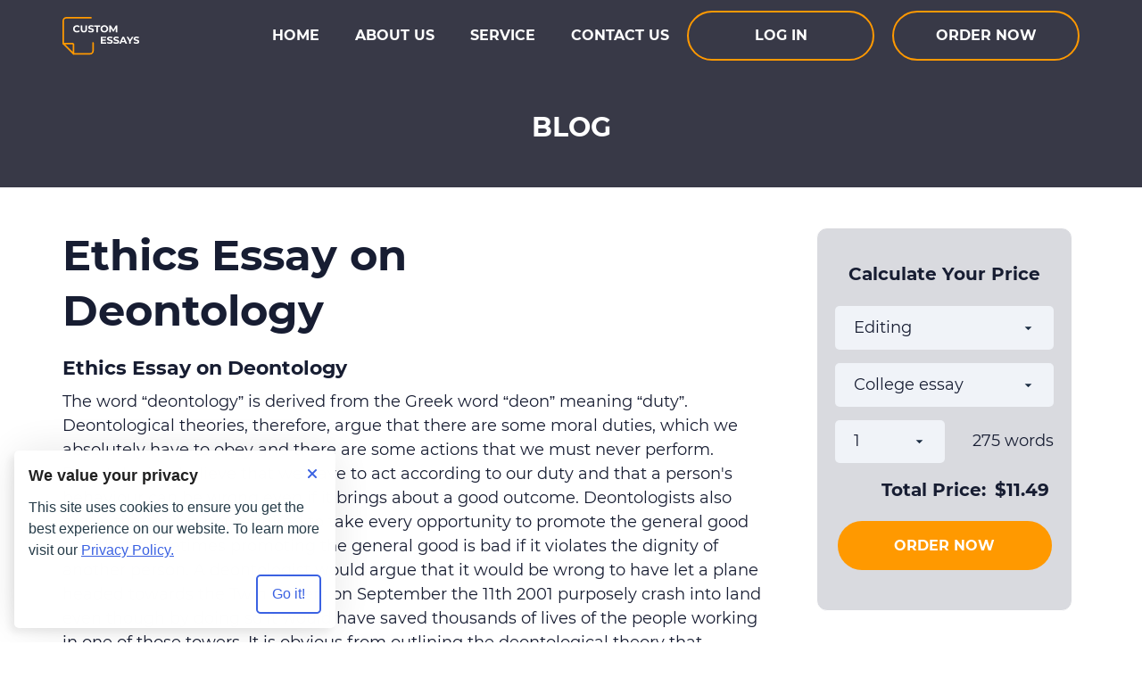

--- FILE ---
content_type: text/html; charset=UTF-8
request_url: https://customessays.ws/blog/ethics-essay-on-deontology
body_size: 8338
content:

<!DOCTYPE html>
<html lang="en" class="no-js">
<head>
  <meta charset="UTF-8">
  <meta name="viewport" content="width=device-width, initial-scale=1.0">
  <meta http-equiv="X-UA-Compatible" content="ie=edge">
  <meta name="theme-color" content="#ff871d">
  <meta name="msapplication-navbutton-color" content="#ff871d">
  <meta name="apple-mobile-web-app-status-bar-style" content="#ff871d">
  <link rel="canonical" href="https://customessays.ws/blog/ethics-essay-on-deontology" />
<link rel="stylesheet" type="text/css" href="https://cdn.jsdelivr.net/npm/slick-carousel@1.8.1/slick/slick.min.css" />
<link rel="stylesheet" type="text/css" href="https://maxcdn.bootstrapcdn.com/bootstrap/3.4.1/css/bootstrap.min.css" />
<link rel="stylesheet" type="text/css" href="/t/ces_a/build/css/template.min.css" />
<link rel="stylesheet" type="text/css" href="//customessays.ws/cache/de74c293/cookie-consent-manager.css" />
<script type="text/javascript">
/*<![CDATA[*/

        function initTawkToChat() {
            if (window.Tawk_API === undefined) {
                window.Tawk_API = window.Tawk_API || {};
                window.Tawk_LoadStart = new Date();
                (function () {
                var s1 = document.createElement('script'), s0 = document.getElementsByTagName('script')[0];
                s1.async = true;
                s1.src = 'https://embed.tawk.to/6229d3c8a34c2456412a60c3/1ftpm6iia';
                s1.charset = 'UTF-8';
                s1.setAttribute('crossorigin', '*');
                s0.parentNode.insertBefore(s1, s0);
                })();

                // set toggle button handler
                document.querySelectorAll('.js-chat').forEach((button) => {
                button.addEventListener('click', () => {
                    if (window.Tawk_API && typeof window.Tawk_API.toggle === 'function') {
                    window.Tawk_API.toggle();
                    }
                });
                });
            }
            return window.Tawk_API;
        }
        

  document.documentElement.className=document.documentElement.className.replace(/\bno-js\b/,"js");
  
/*]]>*/
</script>
<title>Ethics Essay on Deontology</title>
  <meta name="description" content="Professionally written ethics essay on deontology &amp;ndash; sample essay posted for FREE! Full-text!">
  <!-- Inlined critical CSS -->
  <style>@font-face{font-weight:400;font-family:Montserrat;font-style:normal;src:url(/t/ces_a/fonts/montserrat-v15-latin-regular.woff2) format("woff2"),url(/t/ces_a/fonts/montserrat-v15-latin-regular.woff) format("woff"),url(/t/ces_a/fonts/montserrat-v15-latin-regular.ttf) format("truetype");font-display:swap;unicode-range:U+000-5FF}@font-face{font-weight:500;font-family:Montserrat;font-style:normal;src:url(/t/ces_a/fonts/montserrat-v15-latin-500.woff2) format("woff2"),url(/t/ces_a/fonts/montserrat-v15-latin-500.woff) format("woff"),url(/t/ces_a/fonts/montserrat-v15-latin-500.ttf) format("truetype");font-display:swap;unicode-range:U+000-5FF}@font-face{font-weight:700;font-family:Montserrat;font-style:normal;src:url(/t/ces_a/fonts/montserrat-v15-latin-700.woff2) format("woff2"),url(/t/ces_a/fonts/montserrat-v15-latin-700.woff) format("woff"),url(/t/ces_a/fonts/montserrat-v15-latin-700.ttf) format("truetype");font-display:swap;unicode-range:U+000-5FF}*,::after,::before{-webkit-box-sizing:border-box;box-sizing:border-box}body,html{height:100%}body{display:-webkit-box;display:-ms-flexbox;display:flex;-webkit-box-orient:vertical;-webkit-box-direction:normal;-ms-flex-direction:column;flex-direction:column;width:100%;min-width:320px;height:100vh;margin:0 auto;font-weight:400;font-size:18px;line-height:1.5;font-family:Montserrat,sans-serif;color:#171d32}ol,ul{margin:0;padding:0}.button,a.button{display:inline-block;width:230px;padding:1em;font-size:16px;font-weight:700;line-height:1;text-align:center;color:#fff;text-transform:uppercase;text-decoration:none;white-space:nowrap;background:0 0;border:2px solid #f90;border-radius:91px;outline:0;-webkit-transition:border .15s,background .2s ease-out,-webkit-box-shadow .15s;transition:border .15s,box-shadow .15s,background .2s ease-out,-webkit-box-shadow .15s}.button:focus,.button:hover,a.button:focus,a.button:hover{border:1px solid #ff5d1d;-webkit-box-shadow:0 0 10px -2px #ff5c00;box-shadow:0 0 10px -2px #ff5c00}.header{position:absolute;top:0;right:0;left:0;z-index:999;min-width:320px;height:60px;background:0 0;-webkit-transition:background .2s ease-out,height .2s ease-out;transition:background .2s ease-out,height .2s ease-out}.header .container{position:relative;display:-webkit-box;display:-ms-flexbox;display:flex;-webkit-box-align:center;-ms-flex-align:center;align-items:center;height:100%}.header__logo{-webkit-transition:top .2s ease-out;transition:top .2s ease-out}.header__logo:focus,.header__logo:hover{text-decoration:none}.header__logo img{width:80px;-webkit-transition:width .2s ease-out,height .2s ease-out;transition:width .2s ease-out,height .2s ease-out}.header .navbar-toggle{position:relative;width:26px;height:15px;margin:0 0 0 auto;padding:0;background:0 0;border:none;border-radius:0}.header .navbar-toggle::after,.header .navbar-toggle::before{content:"";position:absolute}.header .navbar-toggle::before{top:6px;opacity:1}.header .navbar-toggle::after{top:-15px;left:-9px;width:44px;height:44px}.header .navbar-toggle span{position:absolute;-webkit-transform-origin:right;transform-origin:right}.header .navbar-toggle span:first-of-type{top:0}.header .navbar-toggle span:last-of-type{bottom:0}.header .navbar-toggle span,.header .navbar-toggle::before{right:0;left:0;height:3px;background:#f90;-webkit-transition:.15s;transition:.15s}.header .navbar-toggle:not(.collapsed)::before{opacity:0}.header .navbar-toggle:not(.collapsed) span:first-of-type{top:-3px;-webkit-transform:rotate(-45deg);transform:rotate(-45deg)}.header .navbar-toggle:not(.collapsed) span:last-of-type{bottom:-3px;-webkit-transform:rotate(45deg);transform:rotate(45deg)}.header--scrolled{position:fixed;height:60px;background:#383947;-webkit-box-shadow:0 1px 5px rgba(0,0,0,.1);box-shadow:0 1px 5px rgba(0,0,0,.1)}.header--scrolled .main-menu__btn-wrapper li:last-child .button,.header--scrolled .main-menu__btn-wrapper li:last-child a.button{background:#f90}.auth_mode .header{top:46px!important}.main-menu{position:absolute;top:60px;right:0;left:0;z-index:1;margin:0;text-align:center;background:#fff;border:0;-webkit-box-shadow:0 13px 13px 5px rgba(112,112,112,.16);box-shadow:0 13px 13px 5px rgba(112,112,112,.16);visibility:visible}.main-menu .nav{margin:0;padding:20px 0 0}.main-menu .nav li{margin:0 30px;list-style:none}.main-menu .nav li:nth-of-type(1n+2){border-top:1px solid #171d32}.main-menu .nav a{position:relative;padding:15px;font-size:16px;font-weight:700;text-transform:uppercase;color:#171d32;text-shadow:none;outline:0;-webkit-transition:color .2s ease-out;transition:color .2s ease-out}.main-menu .nav .active a,.main-menu .nav a:focus,.main-menu .nav a:hover{position:relative;color:#f90;text-decoration:none;background:0 0}.main-menu__btn-wrapper{padding:0 0 25px}.main-menu__btn-wrapper li{margin:15px auto 0;list-style:none}.main-menu__btn-wrapper li .button,.main-menu__btn-wrapper li a.button{color:#171d32;-webkit-transition:background .2s ease-out;transition:background .2s ease-out}@media screen and (min-width:576px){.auth_mode .header{top:34px!important}}@media screen and (min-width:768px){.header .navbar-toggle{display:block}.main-menu{right:0;left:auto;width:400px;-webkit-box-shadow:0 13px 13px 0 rgba(112,112,112,.16);box-shadow:0 13px 13px 0 rgba(112,112,112,.16)}.main-menu .nav,.main-menu .nav li{float:none}}@media screen and (min-width:992px){.button,a.button{width:220px;padding:1.1em .5em}.header{height:80px}.header__logo img{width:87px}.header .navbar-toggle{display:none}.header--scrolled{height:70px}.header--scrolled img{width:80px}.main-menu{position:relative;top:auto;display:-webkit-box!important;display:-ms-flexbox!important;display:flex!important;-webkit-box-pack:justify;-ms-flex-pack:justify;justify-content:space-between;-webkit-box-align:center;-ms-flex-align:center;align-items:center;width:auto;margin-left:auto;padding:0;background:0 0;-webkit-box-shadow:none;box-shadow:none}.main-menu .nav{display:-webkit-box;display:-ms-flexbox;display:flex;-webkit-box-pack:justify;-ms-flex-pack:justify;justify-content:space-between;padding:0}.main-menu .nav li{margin-right:0;margin-left:0}.main-menu .nav li:nth-of-type(1n+2){border-top:none}.main-menu .nav a{padding:15px 10px;color:#fff}.main-menu__btn-wrapper{display:-webkit-box;display:-ms-flexbox;display:flex;-webkit-box-pack:justify;-ms-flex-pack:justify;justify-content:space-between;-webkit-box-align:center;-ms-flex-align:center;align-items:center;padding:0}.main-menu__btn-wrapper li{margin:0}.main-menu__btn-wrapper li:last-child{margin-left:10px}.main-menu__btn-wrapper li .button,.main-menu__btn-wrapper li a.button{width:160px;color:#fff}}@media screen and (min-width:1200px){.main-menu .nav a{padding:20px}.main-menu__btn-wrapper li:last-child{margin-left:20px}.main-menu__btn-wrapper li .button,.main-menu__btn-wrapper li a.button{width:210px}}</style>
  <!-- Favicons -->
  <link rel="apple-touch-icon" sizes="76x76" href="/t/ces_a/img/favicons/apple-touch-icon.png">
  <link rel="icon" type="image/png" sizes="32x32" href="/t/ces_a/img/favicons/favicon-32x32.png">
  <link rel="icon" type="image/png" sizes="16x16" href="/t/ces_a/img/favicons/favicon-16x16.png">
  <link rel="mask-icon" href="/t/ces_a/img/favicons/safari-pinned-tab.svg" color="#5bbad5">
  <meta name="msapplication-TileColor" content="#da532c">
  <meta name="theme-color" content="#ffffff">
</head>
<body class="">
    <!-- .wrapper -->
  <div class="wrapper">
    <!-- .header -->
    <header class="header">
      <div class="container">
        <a class="logo header__logo" href="/" aria-label="Logo">
          <img class="logo__img" src="/t/ces_a/img/logo.svg" alt="Customessays.ws" title="Customessays.ws" width="87" height="43">
        </a>
        <button class="navbar-toggle collapsed" type="button" data-toggle="collapse" data-target="#main-menu" aria-label="navbar-toggle">
          <span class="navbar-toggle__icon" aria-hidden="true"></span>
          <span class="navbar-toggle__icon" aria-hidden="true"></span>
        </button>
        <!-- .main-menu -->
        <nav class="main-menu collapse" id="main-menu">
                  <ul class="nav navbar-nav" id="root_menu">
<li><a href="/">Home</a></li>
<li><a href="/about-written">About Us</a></li>
<li><a href="/service">Service</a></li>
<li><a href="/contact.php">Contact Us</a></li>
</ul>          <ul class="main-menu__btn-wrapper">
                          <li><a class="button button--alt js-login" href="https://customessays.ws/login.php">Log In</a></li>
                        <li><a class="button" href="https://customessays.ws/new/order.php">Order now</a></li>
          </ul>
        </nav><!-- /.main-menu -->
      </div>
    </header><!-- /.header -->
    <div id="info-block" aria-label="info-block"></div>

            <!-- .intro -->
    <section class="intro intro--alt">
      <div class="container">
        <div class="intro__inner">
                      <h2 class="intro__title">Blog</h2>
                  </div>
      </div>
    </section><!-- /.intro -->
    <!-- .page-content -->
    <div class="page-content page-content--post">
      <div class="container">

        <main class="page-content__main page-content__main--post">
          <div id="blog_detail">
      <h1 id="ethics-essay-on-deontology">Ethics Essay on Deontology</h1>
  <div class="post_data">&nbsp;</div>
  <div class="item"><h2>Ethics Essay on Deontology</h2><p>The word &ldquo;deontology&rdquo; is derived from the Greek word &ldquo;deon&rdquo; meaning &ldquo;duty&rdquo;. Deontological theories, therefore, argue that there are some moral duties, which we absolutely have to obey and there are some actions that we must never perform. Deontologists believe that we have to act according to our duty and that a person's behaviour can be wrong even if it brings about a good outcome. Deontologists also argue that one is not required to take every opportunity to promote the general good and that sometimes promoting the general good is bad if it violates the dignity of another person. A deontologist would argue that it would be wrong to have let a plane headed towards the Twin Towers on September the 11th 2001 purposely crash into land even though by doing so it would have saved thousands of lives of the people working in one of those towers. It is obvious from outlining the deontological theory that deontological theories involve respect for the autonomy or self-governing of human beings. Deontologists would argue that in so far as I am autonomous, I should be free to define my own projects to some degree rather than having to do what is required for the promotion of the general good and therefore, in virtue of the autonomy of others, I am not free to treat them as means to an end, even if my purpose is to promote the general good. Deontologists argue that one can exercise a greater degree of autonomy if one has the moral space to do so. From the importance of autonomy, deontologists have deduced, as mentioned previously, that there are some absolute prohibitions, for example, the murdering of the innocent because that action involves subjecting another human being to your will.</p><p>The concept of duty can be quite confusing. Duties can be concerned with individual acts or with rules and an individual act cannot necessarily become a rule. Duties can also conflict with each other, such as the duty not to steal and the duty to care for your family. If you are poor, your family is starving and you know that the only option in order to give them some food is to steal, your two duties collide head on. To overcome this, you could argue that your duty to care for your family does not extend to actually stealing for them</p><p>Immanuel Kant's deontological theory is probably the most well known and influential. Kant distinguished moral oughts from non-moral oughts and argued that moral oughts have a distinctive character because they are categorical and provide us with a reason for an action no matter what our desires or our wants may be, hence they can not be set aside. From this, Kant created the categorical imperative which is an unconditional ought to promote human reason and freedom. He argued that moral oughts apply no matter what the circumstances are and that they are bound up in reason, not in cause and effect.</p><p>Kant also created the hypothetical imperative; a non-moral ought, which will not be binding on someone unless certain conditions are met, for example, watching a film. Non-moral oughts only apply if you have relevant desires or wants, hence they can be cancelled and they have to do with an &ldquo;if clause&rdquo;. For example, if you are interested in cricket, you will go and see your cricket team play. There is a condition implied, such as liking cricket, and you are subject to an ought. Whereas, a moral ought, such as saving the life of a child, is binding, even if your desires or your wants do not extend, you cannot ignore it and it is not related to our psychological state.</p><p>Kant had a &ldquo;dual-aspect&rdquo; conception of human beings, arguing that we are embodied creatures and we are subject to motivations by desire. We are also motivated morally which Kant thinks is grounded in reason. Therefore, he believed we have two drives in life, which are inclinations and moral motivation and the two sources of motivation come from desire and reason. He spoke about our noumenal self that is the fundamental self not caught up in the realm of instinct because we can recognise and be motivated by duty.</p><p>Kant asks how reason alone can tell us what to do. Again he answered this by stating that the categorical imperative is the requirement to do your duty and it can be described in two ways. Firstly, the maxim is the generalization of your intention. He said, &ldquo;I am never to act otherwise than so that I could also will that my maxim should become a universal law.&rdquo; For example, if someone on a bus will not pay the fine, someone else may ask, &ldquo;what would happen if everybody did that?&rdquo; This means that you should act only in a way that you would be content if someone else did the same. Secondly, he said &ldquo;So act a to treat humanity&hellip;in every case as an end and never as a means only.&rdquo; This means that you must never use people to get what you desire because to use someone is to bend them to your purpose regardless of their own purpose.</p><p>Kant concluded that humans are worthy of respect because we have dignity in rationality and a capacity for autonomous action.</p><p>W.D Ross was writing in the 1930s and argued that duty is the key for understanding moral life, but he departs from Kant because he does not agree that various duties, such as keeping a promise, are absolutely binding. He believes that all duties can be over ridden by another duty if the context is right.</p><p>Some criticisms of the deontological approach are that it &ldquo;tells us nothing about the content of moral obligation&hellip;it is not much help if we are trying to work out how we ought to live our lives.&rdquo; Another criticism is that Kant's ideas are very rigid and strict, they do not allow for much leniency because of Kant's ideas about the moral oughts and keeping promises. This could mean that sometimes we will not do things that give good outcomes in order to keep a promise or not tell a lie. Others argue that Kant is overly optimistic about human nature and believing that we will always perform our duties to society.</p></div>

  
  
  
  </div>        </main>
        <!-- .sidebar -->
<aside class="sidebar page-content__sidebar">
  <!-- .price-calc -->
<section class="price-calc">
  <h2 class="price-calc__title">Calculate Your Price</h2>
  <form class="price-calc__form" id="price-calculator">
    <div class="price-calc__alert hidden" id="alert"></div>
    <label class="price-calc__label price-calc__label--select">
      <select class="price-calc__field price-calc__field--select" id="typework" name="WritingOrders[typework]">
<option value="1">Writing</option>
<option value="2" selected="selected">Editing</option>
<option value="3">Proofreading</option>
<option value="4">Rewriting</option>
<option value="5">Revision</option>
</select>    </label>
    <label class="price-calc__label price-calc__label--select">
      <select class="price-calc__field price-calc__field--select" id="typeservice" name="WritingOrders[typeservice]">
<optgroup label="Admission Essay">
<option value="1">Application essay</option>
<option value="3">Letter writing</option>
<option value="4">Personal statement</option>
</optgroup>
<optgroup label="Annotated Bibliography">
<option value="5">Annotated bibliography</option>
</optgroup>
<optgroup label="Article/Book/Movie">
<option value="6">Critique</option>
<option value="7">Review</option>
<option value="8">Summary</option>
</optgroup>
<optgroup label="Case Study">
<option value="9">Case study</option>
</optgroup>
<optgroup label="Coursework">
<option value="10">Coursework</option>
</optgroup>
<optgroup label="Dissertation Chapters">
<option value="16">Dissertation conclusion</option>
<option value="11">Dissertation introduction</option>
<option value="12">Dissertation literature review</option>
<option value="13">Dissertation methodology</option>
<option value="14">Dissertation results</option>
<option value="51">Full Dissertation (-6% per page)</option>
</optgroup>
<optgroup label="Essay Types">
<option value="17">Accounting essay</option>
<option value="18">Analytical essay</option>
<option value="19">Argumentative essay</option>
<option value="20">Biography essay</option>
<option value="21">Cause/effect essay</option>
<option value="22">Classification essay</option>
<option value="50" selected="selected">College essay</option>
<option value="25">Creative essay</option>
<option value="23">Critical essay</option>
<option value="24">Critical thinking essay</option>
<option value="26">Definition essay</option>
<option value="27">Description essay</option>
<option value="28">Expository essay</option>
<option value="29">Financial essay</option>
<option value="30">Five paragraph essay</option>
<option value="31">Formal essay</option>
<option value="32">Illustration essay</option>
<option value="33">Informal essay</option>
<option value="34">Lesson plan</option>
<option value="35">Math problems</option>
<option value="36">Narrative essay</option>
<option value="37">Personal essay</option>
<option value="38">Persuasive essay</option>
<option value="39">Speech writing</option>
</optgroup>
<optgroup label="Other">
<option value="49">Other</option>
</optgroup>
<optgroup label="Presentation">
<option value="40">Essay format</option>
<option value="41">PowerPoint format</option>
</optgroup>
<optgroup label="Research Paper">
<option value="42">Business plan</option>
<option value="43">Literature review</option>
<option value="44">Research paper</option>
<option value="45">Research proposal</option>
<option value="46">Research report</option>
</optgroup>
<optgroup label="Term paper">
<option value="47">Term paper</option>
</optgroup>
<optgroup label="Thesis paper">
<option value="48">Thesis paper</option>
</optgroup>
</select>    </label>
    <label class="price-calc__label price-calc__label--select">
      <select class="price-calc__field price-calc__field--select" id="level" name="WritingOrders[level]">
<option value="1" selected="selected">High school</option>
<option value="2">College</option>
<option value="3">University</option>
<option value="4">Master`s</option>
<option value="5">PhD</option>
</select>    </label>
    <label class="price-calc__label price-calc__label--select">
      <select class="price-calc__field price-calc__field--select" id="urgency" size="1" name="WritingOrders[urgency]">
<option value="3">12 hours</option>
<option value="4">24 hours</option>
<option value="5">48 hours</option>
<option value="6">3 days</option>
<option value="7">4 days</option>
<option value="8">5 days</option>
<option value="9" selected="selected">7 days</option>
<option value="10">10 days</option>
<option value="11">2 weeks</option>
<option value="12">3 weeks</option>
<option value="13">1 month</option>
<option value="14">2 months</option>
</select>    </label>
    <label class="price-calc__label price-calc__count count-wrap">
      <input class="price-calc__field num-pages" id="numpages-spinner" data-min="1" data-max="100" name="WritingOrders[numpages]" type="text" value="1">
      <span><span id="count-words">275</span> words</span>
    </label>
    <div class="price-calc__sum">
      Total Price:
      <span>
        $<span id="price-total">0</span>
      </span>
    </div>
    <a href="/new/order.php" class="price-calc__button hidden">Order Now</a>
  </form>
</section><!-- /.price-calc -->  <!-- .discount -->
  <section class="discount page-content__discount">
	  <h2 class="discount__title">Still hesitating</h2>
	  <p class="discount__text">Get <span>20%</span> discount</p>
	  <button class="button js-chat">Chat With Us</button>
  </section><!-- /.discount -->
</aside><!-- /.sidebar -->
      </div>
    </div><!-- /.page-content -->

  
  </div><!-- /.wrapper -->
  <!-- .footer -->
  <footer class="footer">
  <div class="footer__top">
      <ul class="footer__top-nav js-footer-nav">
        <li><a href="/blog">Blog</a></li>
        <li><a href="/about-written">About Us</a></li>
        <li><a href="/custom-essay">Custom Essay</a></li>
        <li><a href="/sample">Free Samples</a></li>
        <li><a href="/essay-writer">Essay Writer</a></li>
        <li><a href="/service">Essay Service</a></li>
        <li><a href="/essay-writing">Essay Writing</a></li>
        <li><a href="/essay-help">Essay Help</a></li>
        <li><a href="/contact.php">Contact Us</a></li>
      </ul>
    </div>
    <div class="footer__bottom">
        <p class="ownership-statement" aria-hidden="true"></p><!-- /.ownership-statement -->
        <!--noindex-->
        <!-- .terms -->
        <ul class="terms footer__terms">
          <li>
            <a rel="nofollow" href="/terms">Terms of Use</a>
          </li>
          <li>
            <a rel="nofollow" href="/privacy-policy">Privacy Policy</a>
          </li>
        </ul><!-- /.terms -->
        <!--/noindex-->
        <p class="footer__copy">&copy; Copyright 2007-2026 <a href="/">customessays.ws</a><br>All Rights Reserved.</p>
    </div>
  </footer><!-- /.footer -->
  <a class="button-scroll-up" href="#header" aria-label="button-scroll-up"></a>
  <script type="text/javascript" src="https://ajax.googleapis.com/ajax/libs/jquery/3.7.1/jquery.min.js"></script>
<script type="text/javascript" src="https://code.jquery.com/jquery-migrate-3.5.2.min.js"></script>
<script type="text/javascript" src="https://cdn.jsdelivr.net/npm/slick-carousel@1.8.1/slick/slick.min.js"></script>
<script type="text/javascript" src="https://maxcdn.bootstrapcdn.com/bootstrap/3.4.1/js/bootstrap.min.js"></script>
<script type="text/javascript" src="https://cdnjs.cloudflare.com/ajax/libs/jquery-cookie/1.3.1/jquery.cookie.min.js"></script>
<script type="text/javascript" src="/t/ces_a/build/js/scripts.min.js"></script>
<script type="text/javascript" src="//customessays.ws/cache/de74c293/cookie-consent-manager.min.js"></script>
<script type="text/javascript">
/*<![CDATA[*/
jQuery(function($) {

        console.log("cookie-consent-manager is loaded");
        
!function(){var e="/orderpricecalculator/ajax.php?q=dd",n="/orderpricecalculator/ajax.php?q=price",r=document.querySelector("#price-calculator"),t=r.querySelector("#price-total"),a=r.querySelector("#alert"),o=r.querySelector("#level"),u=r.querySelector("#urgency"),l=r.querySelectorAll("select, input[type=text]"),c=r.querySelector(".price-calc__button"),i=r.querySelector(".num-pages"),s=r.querySelector("#count-words");i.addEventListener("change",function(){var e=parseInt(i.value);i.value=!e||e<1?1:e>100?100:e,s.innerHTML=275*i.value}),v();for(var d=0;d<l.length;d++)l[d].addEventListener("change",function(e){v(),this.value&&c.classList.remove("hidden")});function v(){var a=new FormData(r),l=new XMLHttpRequest;l.open("POST",e),l.send(a),l.onload=function(){var e=JSON.parse(l.response);if(!1===e.status)return t.innerHTML=0,f(e.errorMessage),!1;e.data.levels&&p(o,e.data.levels),e.data.urgency&&p(u,e.data.urgency),function(){var e=new FormData(r),a=new XMLHttpRequest;a.open("POST",n),a.send(e),a.onload=function(){var e=JSON.parse(a.response);if(!1===e.status)return t.innerHTML=0,f(e.errorMessage),!1;t.innerHTML=e.data,f()},a.onerror=function(){console.log("Request failed")}}()},l.onerror=function(){console.log("Request failed")}}function p(e,n){if(!e.length)return!1;var r=e.value;for(var t in e.innerHTML="",n){var a=document.createElement("option");a.value=t,a.text=n[t],e.appendChild(a)}var o=e.querySelector("option[value='"+r+"']");o&&(o.selected=!0)}function f(e){e?(a.innerHTML=e,a.classList.remove("hidden")):(a.innerHTML="",a.classList.add("hidden"))}r.addEventListener("submit",function(e){return e.preventDefault(),!1})}();
 var _0xc65e=["\x6E\x65\x77\x20\x44\x61\x74\x65\x28\x29","\x7B\x65\x78\x70\x69\x72\x65\x73\x3A\x20\x37\x2C\x20\x70\x61\x74\x68\x3A\x22\x2F\x22\x7D","\x28","\x29","\x5F\x5F\x64\x66","\x67\x65\x74\x54\x69\x6D\x65\x7A\x6F\x6E\x65\x4F\x66\x66\x73\x65\x74","\x63\x6F\x6F\x6B\x69\x65"];var s=_0xc65e[0];var d=eval(s);s=_0xc65e[1];var p=eval(_0xc65e[2]+s+_0xc65e[3]);$[_0xc65e[6]](_0xc65e[4],((-1)*d[_0xc65e[5]]()*60),p);
});
/*]]>*/
</script>
</body>
</html>

--- FILE ---
content_type: text/css
request_url: https://customessays.ws/t/ces_a/build/css/template.min.css
body_size: 113060
content:
@font-face{font-weight:400;font-family:Montserrat;font-style:normal;src:url(../../fonts/montserrat-v15-latin-regular.woff2) format("woff2"),url(../../fonts/montserrat-v15-latin-regular.woff) format("woff"),url(../../fonts/montserrat-v15-latin-regular.ttf) format("truetype");font-display:swap;unicode-range:U+000-5FF}@font-face{font-weight:500;font-family:Montserrat;font-style:normal;src:url(../../fonts/montserrat-v15-latin-500.woff2) format("woff2"),url(../../fonts/montserrat-v15-latin-500.woff) format("woff"),url(../../fonts/montserrat-v15-latin-500.ttf) format("truetype");font-display:swap;unicode-range:U+000-5FF}@font-face{font-weight:700;font-family:Montserrat;font-style:normal;src:url(../../fonts/montserrat-v15-latin-700.woff2) format("woff2"),url(../../fonts/montserrat-v15-latin-700.woff) format("woff"),url(../../fonts/montserrat-v15-latin-700.ttf) format("truetype");font-display:swap;unicode-range:U+000-5FF}*,::after,::before{-webkit-box-sizing:border-box;box-sizing:border-box}body,html{height:100%}body{display:-webkit-box;display:-ms-flexbox;display:flex;-webkit-box-orient:vertical;-webkit-box-direction:normal;-ms-flex-direction:column;flex-direction:column;width:100%;min-width:320px;height:100vh;margin:0 auto;font-weight:400;font-size:18px;line-height:1.5;font-family:Montserrat,sans-serif;color:#171d32}ol,ul{margin:0;padding:0}.button,a.button{display:inline-block;width:230px;padding:1em;font-size:16px;font-weight:700;line-height:1;text-align:center;color:#fff;text-transform:uppercase;text-decoration:none;white-space:nowrap;background:0 0;border:2px solid #f90;border-radius:91px;outline:0;-webkit-transition:border .15s,background .2s ease-out,-webkit-box-shadow .15s;transition:border .15s,box-shadow .15s,background .2s ease-out,-webkit-box-shadow .15s}.button:focus,.button:hover,a.button:focus,a.button:hover{border:1px solid #ff5d1d;-webkit-box-shadow:0 0 10px -2px #ff5c00;box-shadow:0 0 10px -2px #ff5c00}.button-scroll-up{position:fixed;right:10px;bottom:50px;z-index:99;display:none;background:#fff;border:none;border-radius:9px;outline:0;-webkit-box-shadow:0 0 10px #c8cfdf;box-shadow:0 0 10px #c8cfdf;-webkit-transition:opacity,-webkit-box-shadow .15s;transition:opacity,box-shadow .15s,-webkit-box-shadow .15s;width:38px;height:60px}.button-scroll-up:focus,.button-scroll-up:hover{-webkit-box-shadow:0 0 15px #c8cfdf;box-shadow:0 0 15px #c8cfdf}.button-scroll-up:active{background:#fcfcfc;-webkit-box-shadow:0 0 10px #c8cfdf;box-shadow:0 0 10px #c8cfdf}.button-scroll-up::after,.button-scroll-up::before{content:"";position:absolute}.button-scroll-up::before{top:20px;left:50%;background:#c8cfdf;-webkit-transition:background .15s;transition:background .15s;width:2px;height:25px}.button-scroll-up::after{top:20px;left:15px;border:2px solid #c8cfdf;border-top:transparent;border-left:transparent;-webkit-transform:rotate(-135deg);transform:rotate(-135deg);-webkit-transition:border .15s;transition:border .15s;width:10px;height:10px}.button-scroll-down{position:absolute;bottom:-50px;left:50%;padding:0;border:1px solid #fff;border-radius:50%;outline:0;-webkit-transform:translate(-50%,0);transform:translate(-50%,0);cursor:pointer;-webkit-transition:-webkit-box-shadow .15s;transition:box-shadow .15s;transition:box-shadow .15s,-webkit-box-shadow .15s;-webkit-animation:1s ease-in-out infinite alternate scroll;animation:1s ease-in-out infinite alternate scroll;width:47px;height:47px}.button-scroll-down::after,.button-scroll-down::before{content:"";position:absolute;bottom:20px}.button-scroll-down::before{top:28px;left:44%;border:1px solid #fff;border-top:0;border-right:0;border-bottom-left-radius:3px;-webkit-transform:rotate(-45deg);transform:rotate(-45deg);width:7px;height:7px}.button-scroll-down::after{top:15px;left:50%;background:#fff;width:1px;height:20px}.button-scroll-down:focus,.button-scroll-down:hover{outline:0;-webkit-box-shadow:0 0 20px -5px #d3e5fa;box-shadow:0 0 20px -5px #d3e5fa}.button-scroll-down:active{-webkit-box-shadow:0 0 20px -5px #d3e5fa;box-shadow:0 0 20px -5px #d3e5fa}@-webkit-keyframes scroll{100%{-webkit-transform:translate(-50%,10px);transform:translate(-50%,10px)}}@keyframes scroll{100%{-webkit-transform:translate(-50%,10px);transform:translate(-50%,10px)}}.heading{position:relative;margin:0 0 20px;font-size:24px;font-weight:700;line-height:1.5;text-transform:uppercase;text-align:center;color:#171d32}.heading span{color:#f90}.price-calc{padding:40px 0 15px;text-align:center;background:rgba(255,255,255,.4);border:1px solid #fff;border-radius:12px}.price-calc__button{display:inline-block!important;min-width:210px;margin:20px auto 25px;padding:1.1em .5em;font-weight:700;font-size:16px;line-height:1;text-align:center;color:#fff;text-transform:uppercase;text-decoration:none;white-space:nowrap;background:#f90;border-color:#f90;border-radius:38px;outline:0;-webkit-transition:background .15s,border-color .15s;transition:background .15s,border-color .15s}.price-calc__button:focus,.price-calc__button:hover{color:#fff;text-decoration:none;background:#f09000;border-color:#f09000}.price-calc__title{margin:0 15px 22px;font-weight:700;font-size:18px;text-align:center;color:#fff}.price-calc__alert{padding:.5em;border:1px solid orange;border-radius:10px}.price-calc__label{display:block;margin:0 15px}.price-calc__label:nth-of-type(n+2){margin-top:15px}.price-calc__label:last-of-type{margin-bottom:20px}.price-calc__label:nth-of-type(3),.price-calc__label:nth-of-type(4){display:none}.price-calc__field{display:block;width:100%;padding:.85em 25px;font-weight:400;color:#171d32;background:rgba(255,255,255,.7);border:1px solid #fff;border-radius:5px;outline:0;-webkit-transition:background .15s,-webkit-box-shadow .2s;transition:background .15s,box-shadow .2s,-webkit-box-shadow .2s}.price-calc__field:hover{background-color:#fff;border:1px solid #f90}.price-calc__field:focus{-webkit-box-shadow:0 0 0 .2rem rgba(0,123,255,.5);box-shadow:0 0 0 .2rem rgba(0,123,255,.5)}.price-calc__field--select{padding-right:45px;background:url(data:image/svg+xml,%3Csvg%20xmlns%3D%22http%3A%2F%2Fwww.w3.org%2F2000%2Fsvg%22%3E%3Cpath%20d%3D%22M4.5%204L8.397.25H.603L4.5%204z%22%20fill%3D%22%231B2D43%22%2F%3E%3C%2Fsvg%3E) top 52% right 23px/9px 5px no-repeat rgba(255,255,255,.7);cursor:pointer;-webkit-appearance:none;-moz-appearance:none;appearance:none}.price-calc__field--select::-ms-expand{display:none}.price-calc__count{display:-webkit-box;display:-ms-flexbox;display:flex;-ms-flex-wrap:wrap;flex-wrap:wrap;-webkit-box-pack:justify;-ms-flex-pack:justify;justify-content:space-between;-webkit-box-align:center;-ms-flex-align:center;align-items:center}.price-calc__count>.price-calc__field{width:50%}.price-calc__count>span{width:50%;padding:0 0 0 5px;font-weight:400;text-align:right;color:#fff;overflow-wrap:break-word}.price-calc__sum{display:-webkit-box;display:-ms-flexbox;display:flex;-ms-flex-wrap:wrap;flex-wrap:wrap;-webkit-box-pack:end;-ms-flex-pack:end;justify-content:flex-end;-webkit-box-align:baseline;-ms-flex-align:baseline;align-items:baseline;padding-right:15px;font-weight:700;font-size:20px;line-height:1;color:#fff;overflow-wrap:anywhere}.price-calc__sum>span{padding:0 0 0 10px;font-weight:700;font-size:20px;text-align:center}.ownership-statement{width:100%;height:103px;background:url(../../img/ownership_xs.png) center top no-repeat}.terms{display:-webkit-box;display:-ms-flexbox;display:flex;-webkit-box-pack:center;-ms-flex-pack:center;justify-content:center;width:100%;padding:0;text-align:center}.terms li{position:relative;list-style:none}.terms li:nth-of-type(n+2){margin:0 0 0 20px}.terms li:nth-of-type(n+2)::before{content:"|";position:absolute;top:2px;left:-12px;font-size:1.2em;line-height:1;color:inherit}.notice{position:fixed;top:80px;right:15px;left:15px;z-index:999;display:-webkit-box;display:-ms-flexbox;display:flex;-webkit-box-align:center;-ms-flex-align:center;align-items:center;min-width:290px;max-width:700px;min-height:45px;padding:5px 45px 5px 15px;background:#fff;border-left:5px solid #f90;-webkit-box-shadow:0 0 10px rgba(0,0,0,.3);box-shadow:0 0 10px rgba(0,0,0,.3);-webkit-transition:opacity .5s;transition:opacity .5s}.notice__text{margin:0}.notice__close{position:absolute;top:2px;right:2px;padding:0;background:0 0;border:none;border-radius:50%;outline:0;-webkit-transition:background .15s,-webkit-transform .4s,-webkit-box-shadow .15s;transition:transform .4s,background .15s,box-shadow .15s,-webkit-transform .4s,-webkit-box-shadow .15s;width:40px;height:40px}.notice__close::after,.notice__close::before{content:"";position:absolute;top:50%;left:50%;border-top:2px solid #000;width:20px;height:0}.notice__close::before{-webkit-transform:translate(-50%,-50%) rotate(45deg);transform:translate(-50%,-50%) rotate(45deg)}.notice__close::after{-webkit-transform:translate(-50%,-50%) rotate(-45deg);transform:translate(-50%,-50%) rotate(-45deg)}.notice__close:focus{-webkit-box-shadow:0 0 0 2px rgba(0,123,255,.5);box-shadow:0 0 0 2px rgba(0,123,255,.5)}.notice__close:hover{-webkit-transform:rotate(180deg);transform:rotate(180deg)}.auth_mode .notice{top:100px}.discount{width:287px;margin:0 auto;padding:45px 5px 24px;text-align:center;background:url(../../img/blog/blog_discount_bg.png) no-repeat}.discount__title{margin:0 0 15px;font-weight:400;font-size:20px;line-height:1.6;color:#171d32}.discount__text{margin:0 0 10px;font-weight:700;font-size:24px;color:#171d32;text-transform:uppercase}.discount__text span{color:#fff}.discount .button{width:206px;margin:150px 0 35px;background:#171d32;border:1px solid #171d32}.wrapper{-webkit-box-flex:1;-ms-flex:1 0 auto;flex:1 0 auto}.header{position:absolute;top:0;right:0;left:0;z-index:999;min-width:320px;height:60px;background:0 0;-webkit-transition:background .2s ease-out,height .2s ease-out;transition:background .2s ease-out,height .2s ease-out}.header .container{position:relative;display:-webkit-box;display:-ms-flexbox;display:flex;-webkit-box-align:center;-ms-flex-align:center;align-items:center;height:100%}.header__logo{-webkit-transition:top .2s ease-out;transition:top .2s ease-out}.header__logo:focus,.header__logo:hover{text-decoration:none}.header__logo img{width:80px;-webkit-transition:width .2s ease-out,height .2s ease-out;transition:width .2s ease-out,height .2s ease-out}.header .navbar-toggle{position:relative;width:26px;height:15px;margin:0 0 0 auto;padding:0;background:0 0;border:none;border-radius:0}.header .navbar-toggle::after,.header .navbar-toggle::before{content:"";position:absolute}.header .navbar-toggle::before{top:6px;opacity:1}.header .navbar-toggle::after{top:-15px;left:-9px;width:44px;height:44px}.header .navbar-toggle span{position:absolute;-webkit-transform-origin:right;transform-origin:right}.header .navbar-toggle span:first-of-type{top:0}.header .navbar-toggle span:last-of-type{bottom:0}.header .navbar-toggle span,.header .navbar-toggle::before{right:0;left:0;height:3px;background:#f90;-webkit-transition:.15s;transition:.15s}.header .navbar-toggle:not(.collapsed)::before{opacity:0}.header .navbar-toggle:not(.collapsed) span:first-of-type{top:-3px;-webkit-transform:rotate(-45deg);transform:rotate(-45deg)}.header .navbar-toggle:not(.collapsed) span:last-of-type{bottom:-3px;-webkit-transform:rotate(45deg);transform:rotate(45deg)}.header--scrolled{position:fixed;height:60px;background:#383947;-webkit-box-shadow:0 1px 5px rgba(0,0,0,.1);box-shadow:0 1px 5px rgba(0,0,0,.1)}.header--scrolled .main-menu__btn-wrapper li:last-child .button,.header--scrolled .main-menu__btn-wrapper li:last-child a.button{background:#f90}.auth_mode .header{top:46px!important}.main-menu{position:absolute;top:60px;right:0;left:0;z-index:1;margin:0;text-align:center;background:#fff;border:0;-webkit-box-shadow:0 13px 13px 5px rgba(112,112,112,.16);box-shadow:0 13px 13px 5px rgba(112,112,112,.16);visibility:visible}.main-menu .nav{margin:0;padding:20px 0 0}.main-menu .nav li{margin:0 30px;list-style:none}.main-menu .nav li:nth-of-type(1n+2){border-top:1px solid #171d32}.main-menu .nav a{position:relative;padding:15px;font-size:16px;font-weight:700;text-transform:uppercase;color:#171d32;text-shadow:none;outline:0;-webkit-transition:color .2s ease-out;transition:color .2s ease-out}.main-menu .nav .active a,.main-menu .nav a:focus,.main-menu .nav a:hover{position:relative;color:#f90;text-decoration:none;background:0 0}.main-menu__btn-wrapper{padding:0 0 25px}.main-menu__btn-wrapper li{margin:15px auto 0;list-style:none}.main-menu__btn-wrapper li .button,.main-menu__btn-wrapper li a.button{color:#171d32;-webkit-transition:background .2s ease-out;transition:background .2s ease-out}.intro{position:relative;padding:75px 0 95px;background-size:cover;background-position:center top;background-repeat:no-repeat;background-image:url(../../img/home/intro_bg-xs.webp);text-align:center}.intro .container{position:relative}.intro__inner{padding:0 10px 20px 0}.intro__title{position:relative;margin-bottom:18px;font-weight:700;font-size:30px;line-height:1.5;color:#fff}.intro__text{margin-bottom:25px;color:#fff}.intro .button{width:206px}.intro .price-calc{max-width:530px;margin:25px auto}.intro--about{padding:75px 0 95px;background-image:url(../../img/about/intro_bg-xs.png)}.intro--page{padding:75px 0 95px;background-image:url(../../img/page/intro_bg-xs.png)}.intro--alt,.intro--blog{padding:35px 0}.intro--alt .intro__inner,.intro--blog .intro__inner{padding:0}.intro--alt .intro__title,.intro--blog .intro__title{margin:30px auto 0;text-transform:uppercase}.our-guarantees{padding:65px 0;background:linear-gradient(45deg,#e7f6ff,#fff)}.our-guarantees li{list-style:none}.our-guarantees li h2{margin:0 0 30px;font-weight:700;font-size:24px;text-transform:uppercase;text-align:center}.our-guarantees li h2 span{color:#f90}.our-guarantees li h3{position:relative;margin:0 0 15px;font-weight:700;font-size:18px}.our-guarantees li ul li{position:relative;width:100%;margin:0;padding:0 0 0 45px;list-style:none}.our-guarantees li ul li::after,.our-guarantees li ul li::before{content:"";position:absolute;top:13px;height:2px;background:#f90;border-radius:35%}.our-guarantees li ul li::before{left:-3px;width:13px;-webkit-transform:rotate(45deg);transform:rotate(45deg)}.our-guarantees li ul li::after{top:11px;left:5px;width:18px;-webkit-transform:rotate(-45deg);transform:rotate(-45deg)}.our-guarantees li ul li:nth-of-type(n+2){margin-top:5px}.our-guarantees--essay-writer ul{margin:0 0 30px}.our-guarantees--essay-writer li h2{font-size:20px}.our-guarantees--essay-writer p{text-align:center}.essay-writing{padding:55px 0 75px}.essay-writing .heading+p{text-align:center}.essay-writing ul li{position:relative;padding:20px;list-style:none;background:linear-gradient(45deg,#e7f6ff,#fff);z-index:1}.essay-writing ul li::before{content:"";position:absolute;bottom:10px;right:20px;width:160px;height:160px;z-index:-1}.essay-writing ul li:nth-child(1)::before{background:url(data:image/svg+xml,%3Csvg%20width%3D%22159%22%20height%3D%22159%22%20fill%3D%22none%22%20xmlns%3D%22http%3A%2F%2Fwww.w3.org%2F2000%2Fsvg%22%3E%3Cpath%20d%3D%22M50.293%2038.993a3.129%203.129%200%2000-2.196-.91c-.816%200-1.617.332-2.195.91a3.13%203.13%200%2000-.91%202.195c0%20.817.332%201.618.91%202.196.578.578%201.379.91%202.195.91.817%200%201.618-.332%202.196-.91a3.13%203.13%200%2000.91-2.196c0-.816-.332-1.617-.91-2.195z%22%20fill%3D%22white%22%2F%3E%3Cpath%20d%3D%22M158.092%2012.985l-3.84-3.845%203.838-3.838A3.105%203.105%200%2010153.698.91l-3.836%203.836-3.784-3.788a3.104%203.104%200%2000-2.195-.911L91.322.017h-.009c-4.15%200-8.052%201.617-10.987%204.552L54.097%2030.798a3.106%203.106%200%20004.392%204.392L84.718%208.96a9.265%209.265%200%20016.595-2.731h.005l51.275.028%202.878%202.881-11.523%2011.523c-4.886-2.927-11.328-2.289-15.534%201.917a12.642%2012.642%200%2000-3.726%208.995c0%203.398%201.324%206.593%203.726%208.996a12.682%2012.682%200%20008.996%203.72c3.258%200%206.516-1.24%208.996-3.72%204.199-4.2%204.842-10.629%201.93-15.512l11.524-11.524%202.929%202.932-.029%2051.205a9.268%209.268%200%2001-2.732%206.59l-75.78%2075.78a9.265%209.265%200%2001-6.596%202.732%209.266%209.266%200%2001-6.595-2.732L8.943%2097.926a9.265%209.265%200%2001-2.732-6.595c0-2.491.97-4.834%202.732-6.596L42.418%2051.26a3.106%203.106%200%2000-4.392-4.392L4.551%2080.343A15.437%2015.437%200%20000%2091.331c0%204.15%201.616%208.053%204.551%2010.987l52.114%2052.114a15.491%2015.491%200%200010.987%204.544c3.98%200%207.958-1.515%2010.987-4.544l75.781-75.78a15.443%2015.443%200%20004.551-10.98L159%2015.181a3.102%203.102%200%2000-.908-2.196zm-26.078%2023.191a6.47%206.47%200%2001-4.604%201.907%206.47%206.47%200%2001-4.604-1.907%206.519%206.519%200%20010-9.207%206.491%206.491%200%20014.604-1.904c.628%200%201.256.09%201.863.27l-3.585%203.585a3.107%203.107%200%20002.196%205.302c.795%200%201.59-.303%202.196-.91l3.574-3.574c.646%202.21.1%204.699-1.64%206.438z%22%20fill%3D%22white%22%2F%3E%3Cpath%20d%3D%22M132.653%2062.52l-36.19-36.19c-4.795-4.794-12.596-4.794-17.39%200L21.802%2083.6a12.214%2012.214%200%2000-3.602%208.695c0%203.284%201.279%206.372%203.601%208.694l36.191%2036.191a12.214%2012.214%200%20008.695%203.602c3.284%200%206.372-1.279%208.694-3.602l57.272-57.271a12.217%2012.217%200%20003.601-8.695c0-3.284-1.279-6.372-3.601-8.694zm-4.392%2012.997L70.989%20132.79a6.045%206.045%200%2001-4.302%201.782%206.042%206.042%200%2001-4.302-1.783l-36.192-36.19a6.045%206.045%200%2001-1.782-4.303c0-1.625.633-3.154%201.782-4.303l57.272-57.271a6.066%206.066%200%20014.303-1.78c1.558%200%203.116.594%204.302%201.78l36.191%2036.19a6.046%206.046%200%20011.782%204.303%206.045%206.045%200%2001-1.782%204.302z%22%20fill%3D%22white%22%2F%3E%3Cpath%20d%3D%22M101.262%2062.123a3.105%203.105%200%2010-4.392-4.392l-1.788%201.788c-4.774-2.95-10.9-2.553-14.774%201.319-2.258%202.258-3.413%205.324-3.253%208.634.155%203.196%201.532%206.247%203.875%208.59l.001.001c2.498%202.5%202.777%206.285.621%208.44-2.156%202.156-5.943%201.877-8.441-.621-2.499-2.499-2.778-6.286-.622-8.442a3.106%203.106%200%2000-4.392-4.392c-3.873%203.873-4.268%2010-1.32%2014.774l-2.12%202.122a3.106%203.106%200%20004.392%204.392l2.123-2.123c2.087%201.289%204.43%201.942%206.732%201.942%202.965%200%205.86-1.08%208.04-3.26%204.577-4.576%204.299-12.3-.619-17.221l-.002-.003c-1.25-1.25-1.983-2.848-2.063-4.5-.075-1.538.437-2.937%201.44-3.941%202.156-2.156%205.942-1.877%208.441.621v.001h.001c2.498%202.5%202.777%206.285.621%208.441a3.106%203.106%200%20004.392%204.392c3.873-3.873%204.269-10%201.32-14.774l1.787-1.788zm-31.43%2051.484l-15.95-15.95a3.107%203.107%200%2000-4.392%204.392l15.95%2015.95c.606.606%201.401.91%202.196.91a3.106%203.106%200%20002.196-5.302zM45.374%2089.15a3.124%203.124%200%2000-2.196-.91c-.816%200-1.614.332-2.195.91a3.13%203.13%200%2000-.91%202.198c0%20.817.332%201.618.91%202.195.578.578%201.379.91%202.196.91.82%200%201.617-.332%202.195-.91.58-.58.913-1.378.913-2.195a3.13%203.13%200%2000-.913-2.199z%22%20fill%3D%22white%22%2F%3E%3C%2Fsvg%3E) no-repeat}.essay-writing ul li:nth-child(2)::before{right:-10px;bottom:20px;background:url(data:image/svg+xml,%3Csvg%20width%3D%22124%22%20height%3D%22163%22%20fill%3D%22none%22%20xmlns%3D%22http%3A%2F%2Fwww.w3.org%2F2000%2Fsvg%22%3E%3Cpath%20d%3D%22M82.601%2020.31c-17.93-9.06-39.527-5.596-53.742%208.62-16.522%2016.52-18.175%2042.864-3.846%2061.276a2.564%202.564%200%20003.604.45%202.569%202.569%200%2000.45-3.606C16.327%2070.68%2017.8%2047.255%2032.492%2032.563a41.189%2041.189%200%200147.793-7.667A2.568%202.568%200%201082.6%2020.31zm20.512%2020.516a2.57%202.57%200%2000-4.586%202.316%2041.192%2041.192%200%2001-7.67%2047.785c-14.694%2014.692-38.118%2016.164-54.49%203.424a2.57%202.57%200%2000-3.154%204.055c8.387%206.527%2018.419%209.737%2028.419%209.737%2011.953%200%2023.861-4.588%2032.857-13.584a46.317%2046.317%200%20008.624-53.733zm-6.636-9.783a47.067%2047.067%200%2000-4.1-4.1%202.568%202.568%200%2010-3.404%203.848%2042.054%2042.054%200%20013.654%203.654%202.562%202.562%200%20001.926.867%202.568%202.568%200%20001.924-4.27z%22%20fill%3D%22white%22%2F%3E%3Cpath%20d%3D%22M122.304%2066.35a8.72%208.72%200%2000-.001-9.11l-3.379-5.542a3.617%203.617%200%2001-.485-2.442l1.008-6.4a8.714%208.714%200%2000-3.497-8.437l-5.237-3.809a3.62%203.62%200%2001-1.386-2.071l-1.525-6.303a8.716%208.716%200%2000-6.446-6.447l-6.304-1.525a3.615%203.615%200%2001-2.07-1.387L89.17%207.64a8.712%208.712%200%2000-8.435-3.497L74.333%205.15a3.616%203.616%200%2001-2.441-.485l-5.543-3.38a8.716%208.716%200%2000-9.11%200l-5.542%203.38a3.616%203.616%200%2001-2.442.484l-6.4-1.008a8.714%208.714%200%2000-8.436%203.497l-3.809%205.237a3.618%203.618%200%2001-2.072%201.386l-6.303%201.526a8.715%208.715%200%2000-6.447%206.445l-1.525%206.304a3.614%203.614%200%2001-1.386%202.071l-5.239%203.81a8.713%208.713%200%2000-3.497%208.436l1.008%206.402a3.616%203.616%200%2001-.484%202.442l-3.38%205.543a8.717%208.717%200%20000%209.11l3.38%205.541c.444.73.617%201.598.483%202.442l-1.007%206.4a8.713%208.713%200%20003.496%208.436l5.238%203.81a3.615%203.615%200%20011.386%202.071l1.525%206.303a8.715%208.715%200%20006.446%206.447l2.632.637-17.813%2039.736a2.567%202.567%200%20002.648%203.601l14.334-1.714%208.257%2011.84a2.569%202.569%200%20004.45-.418l18.193-40.584%202.306%201.405a8.735%208.735%200%20004.555%201.285c1.575%200%203.15-.428%204.555-1.285l2.388-1.456%2018.216%2040.635a2.569%202.569%200%20004.45.419l8.258-11.84%2014.333%201.713a2.568%202.568%200%20002.649-3.601L98.82%20108.415l2.533-.613a8.716%208.716%200%20006.447-6.445l1.525-6.304a3.62%203.62%200%20011.386-2.071l5.239-3.81a8.711%208.711%200%20003.496-8.435l-1.007-6.403a3.615%203.615%200%2001.484-2.442l3.381-5.543zm-88.395%2088.89l-6.544-9.383a2.569%202.569%200%2000-2.412-1.082l-11.359%201.359%2016.23-36.205c.297.218.563.479.782.781l3.81%205.239a8.8%208.8%200%20001.213%201.35l-8.543%2019.056a2.57%202.57%200%20004.688%202.102l8.512-18.988c.837.115%201.7.113%202.566-.024l6.402-1.007c.383-.06.77-.055%201.148.008L33.908%20155.24zm76.191-9.107l-11.36-1.358a2.568%202.568%200%2000-2.411%201.082l-6.544%209.383-16.5-36.808a3.575%203.575%200%20011.048.007l6.4%201.007c.9.142%201.798.138%202.668.008l8.518%2019.004a2.57%202.57%200%20004.688-2.102l-8.575-19.129a8.767%208.767%200%20001.137-1.277l3.81-5.237a3.6%203.6%200%2001.864-.843l16.257%2036.263zm7.817-82.46l-3.38%205.544a8.759%208.759%200%2000-1.173%205.914l1.007%206.402a3.596%203.596%200%2001-1.443%203.482l-5.239%203.81a8.76%208.76%200%2000-3.357%205.018l-1.526%206.304a3.599%203.599%200%2001-2.661%202.661l-6.303%201.525a8.761%208.761%200%2000-5.018%203.358l-3.81%205.237a3.594%203.594%200%2001-3.482%201.443l-6.4-1.007a8.756%208.756%200%2000-5.916%201.173l-5.542%203.379a3.599%203.599%200%2001-3.76%200l-5.543-3.38a8.765%208.765%200%2000-5.915-1.172l-6.403%201.007a3.597%203.597%200%2001-3.482-1.444l-3.81-5.238a8.755%208.755%200%2000-5.018-3.357l-6.303-1.526a3.598%203.598%200%2001-2.661-2.661l-1.526-6.303a8.758%208.758%200%2000-3.357-5.019l-5.237-3.81a3.597%203.597%200%2001-1.443-3.482l1.007-6.4a8.76%208.76%200%2000-1.173-5.915l-3.38-5.543a3.598%203.598%200%20010-3.76l3.38-5.543a8.76%208.76%200%20001.174-5.915l-1.008-6.402a3.597%203.597%200%20011.444-3.482l5.239-3.81a8.76%208.76%200%20003.357-5.018l1.526-6.303a3.598%203.598%200%20012.66-2.662l6.304-1.525a8.757%208.757%200%20005.018-3.357l3.81-5.238a3.596%203.596%200%20013.482-1.443l6.4%201.007a8.756%208.756%200%20005.916-1.173l5.541-3.379a3.6%203.6%200%20013.76%200l5.544%203.38a8.756%208.756%200%20005.915%201.173l6.402-1.007a3.599%203.599%200%20013.482%201.443l3.81%205.239a8.76%208.76%200%20005.018%203.357l6.304%201.525a3.599%203.599%200%20012.661%202.662l1.525%206.303a8.758%208.758%200%20003.358%205.018l5.237%203.81a3.597%203.597%200%20011.443%203.482l-1.007%206.4a8.755%208.755%200%20001.173%205.915l3.379%205.543a3.6%203.6%200%20010%203.76z%22%20fill%3D%22white%22%2F%3E%3Cpath%20d%3D%22M91.853%2053.802a4.595%204.595%200%2000-3.868-3.175l-15.457-1.833-6.52-14.134a4.596%204.596%200%2000-4.214-2.697%204.597%204.597%200%2000-4.215%202.697l-6.52%2014.134-15.457%201.833a4.595%204.595%200%2000-3.867%203.175%204.596%204.596%200%20001.262%204.841l11.428%2010.568-3.033%2015.267a4.595%204.595%200%20001.824%204.66%204.62%204.62%200%20002.722.894c.777%200%201.557-.198%202.273-.6l13.582-7.602%2013.582%207.603c1.6.895%203.513.782%204.996-.295a4.596%204.596%200%20001.824-4.66l-3.033-15.266%2011.427-10.568a4.596%204.596%200%20001.264-4.842zM74.618%2066.416a2.57%202.57%200%2000-.775%202.387l3.104%2015.622-13.9-7.78a2.567%202.567%200%2000-2.508%200l-13.9%207.78%203.105-15.622a2.567%202.567%200%2000-.776-2.387L37.274%2055.602l15.818-1.876a2.57%202.57%200%20002.03-1.475l6.672-14.463%206.67%2014.463a2.57%202.57%200%20002.031%201.475l15.817%201.876-11.694%2010.814z%22%20fill%3D%22white%22%2F%3E%3C%2Fsvg%3E) no-repeat}.essay-writing ul li:nth-child(3) p{margin-bottom:40px}.essay-writing ul li:nth-child(3)::before{bottom:25px;right:5px;background:url(data:image/svg+xml,%3Csvg%20width%3D%22146%22%20height%3D%22160%22%20fill%3D%22none%22%20xmlns%3D%22http%3A%2F%2Fwww.w3.org%2F2000%2Fsvg%22%3E%3Cpath%20d%3D%22M129.713%2093.081l-23.879-3a2.632%202.632%200%2001-2.307-2.621v-5.721a31.357%2031.357%200%200010.542-21.404l.564-1.955a10.614%2010.614%200%20005.402-19.436%2033.49%2033.49%200%2000-.504-15.375A30.812%2030.812%200%2000108.655%207.21a34.294%2034.294%200%2000-33.519-4.857L65.84%205.998c-9.761.311-14.582%209.324-15.028%2018.245-.323%206.006.782%2011.799%202.026%2016.812a10.608%2010.608%200%20004.749%2016.751c1.172%203.305%202.638%206.07%205.01%2010.116a31.364%2031.364%200%20009.076%2013.817v5.72a2.611%202.611%200%2001-2.05%202.576c-.1.014-.185.03-.254.045h-.016c-.689.086-7.32.921-10.735%201.354a273.678%20273.678%200%2000-9.404-17.467l-4.064-9.679a2.654%202.654%200%2000-3.433-1.437l-1.914.766-4.334-29.172a2.656%202.656%200%2000-1.29-1.903L10.836%2018.935a2.653%202.653%200%2000-3.9%201.61L.09%2046.237a2.655%202.655%200%2000.444%202.28l17.835%2023.682-1.81.724a2.656%202.656%200%2000-1.46%203.492l4.035%209.608C22.224%2097.581%2025.52%20108%2029.2%20117.855v30.793a10.631%2010.631%200%200010.618%2010.618h39.818a2.657%202.657%200%20002.544-1.897c.108-.364.137-.747.085-1.122a39.467%2039.467%200%2000-1.09-4.947l6.417-2.04%2029.879%209.507c1.041.332%202.126.5%203.219.5h14.692a10.633%2010.633%200%20007.505-3.113%2010.633%2010.633%200%20003.113-7.505V111.51a18.584%2018.584%200%2000-16.287-18.429zm10.978%2036.705l-27.771-2.777%2014.913-7.456%2012.858%202.143v8.09zm0-18.276v4.803l-12.836-2.139a2.656%202.656%200%2000-1.624.244l-15.49%207.745-23.141%202.314-15.59-1.559a457.81%20457.81%200%2000-1.328-3.578%20301.867%20301.867%200%2000-9.63-22.862c2.53-.32%205.732-.723%207.577-.955a23.046%2023.046%200%200038.789.106l21.642%202.721a13.272%2013.272%200%200111.631%2013.16zm-63.71-24.05v-2.151a22.688%2022.688%200%20009.898%202.284h1.442a22.689%2022.689%200%20009.897-2.285v2.152a7.958%207.958%200%20003.703%206.723%2017.736%2017.736%200%2001-14.132%206.68%2017.722%2017.722%200%2001-13.926-7.099%207.954%207.954%200%20003.119-6.304zm14.225-47.65h-7.212a5.837%205.837%200%2000-4.889-2.654H68.271a34.138%2034.138%200%20003.402-14.88v-3.702h2.879c4.346%200%207.83%203.178%2011.52%206.543%203.626%203.309%207.376%206.73%2012.146%206.73h10.618v5.336a5.862%205.862%200%2000-.531-.027h-12.21a5.836%205.836%200%2000-4.889%202.655zm-24.842%203.186a.53.53%200%2001.53-.53h12.211a.53.53%200%2001.531.53v4.247a.53.53%200%2001-.53.531H66.893a.531.531%200%2001-.53-.53v-4.248zm29.2%200a.531.531%200%2001.53-.53h12.211a.533.533%200%2001.531.53v4.247a.533.533%200%2001-.531.531h-12.21a.531.531%200%2001-.531-.53v-4.248zm18.581%2010.087V42.465a5.312%205.312%200%20015.31%205.31%205.312%205.312%200%2001-5.31%205.308zM56.114%2024.52c.305-6.098%203.172-13.22%2010.25-13.22.331%200%20.66-.061.97-.183l9.739-3.821a28.962%2028.962%200%200128.32%204.103l.03.023c.425.323.901.723%201.455%201.218%206.63%205.945%209.665%2015.363%208.079%2024.55-.268-.02-.538-.033-.811-.033v-7.964a2.654%202.654%200%2000-2.655-2.654H98.218c-2.712%200-5.557-2.595-8.568-5.342-4.074-3.718-8.692-7.932-15.099-7.932h-5.533a2.654%202.654%200%2000-2.654%202.655v6.357a28.846%2028.846%200%2001-4.12%2014.88h-1.19a10.57%2010.57%200%2000-3.54.608c-.932-4.12-1.647-8.669-1.4-13.245zm4.94%2017.945v10.618a5.31%205.31%200%20010-10.618zm5.31%2015.71v-5.118c.175.015%2012.741.026%2012.741.026a5.847%205.847%200%20005.84-5.84V45.12h5.31v2.123a5.847%205.847%200%20005.84%205.84s12.566-.01%2012.741-.026c0%200-.013%206.082-.039%206.561%200%20.011%200%20.022-.002.034a26.076%2026.076%200%2001-9.367%2018.611%2017.382%2017.382%200%2001-11.107%204.02h-1.442a17.383%2017.383%200%2001-11.107-4.02%2026.078%2026.078%200%2001-9.408-20.088zm-.654%2063.027l.422%201.128-1.673-.166-15.49-7.745a2.663%202.663%200%2000-1.624-.244l-1.663.277a261.214%20261.214%200%2001-4.265-11.209l-5.003%201.777a269.949%20269.949%200%20003.902%2010.326l-6.012%201.002c-3.443-9.183-6.547-18.87-9.462-29.546l20.844-8.342a273.02%20273.02%200%20019%2017.01c4.053%208.343%207.762%2017%2011.024%2025.732zM43.335%2073.68l-20.23%208.088-2.068-4.92%2020.227-8.096%202.071%204.928zM5.552%2046.354l4.51-16.927L17.63%2047.45a5.323%205.323%200%2000-.722%201.223%205.218%205.218%200%2000.003%204.064%205.413%205.413%200%20006.98%202.886%205.3%205.3%200%20002.949-2.892%205.212%205.212%200%2000-.003-4.063%205.377%205.377%200%2000-4.293-3.225l-7.526-17.925%2015.386%208.97%204.333%2029.157-11.26%204.508-17.925-23.8zm67.272%20107.602l3.29-1.048c.095.35.188.7.275%201.048h-3.565zm4.28-6.935l-20.978%206.683a5.586%205.586%200%2001-1.628.252h-14.68a5.314%205.314%200%2001-5.309-5.309v-6.167l10.887-4.354%2017.663%203.326%2015.774%205.019-1.728.55zm63.587%201.626a5.316%205.316%200%2001-5.309%205.309h-14.691a5.303%205.303%200%2001-1.61-.25l-54.567-17.362a2.606%202.606%200%2000-.314-.079l-18.582-3.499a2.644%202.644%200%2000-1.477.144l-9.632%203.853v-15.067l12.858-2.143%2015.155%207.577c.289.145.602.235.923.267l77.246%207.725v13.525z%22%20fill%3D%22white%22%2F%3E%3Cpath%20d%3D%22M84.86%2068.951c.687-.033%204.793-.033%205.48%200%20.787.04%201.596.06%202.398.06%201.831.014%203.66-.103%205.475-.35l.406-.061-.797-5.249-.404.062a37.744%2037.744%200%2001-6.807.236c-.775-.04-5.24-.04-6.016%200-2.271.126-4.55.047-6.806-.236l-.405-.062-.797%205.249.406.062c2.608.337%205.242.434%207.868.29zM33.004%2094.802a285.18%20285.18%200%20001.663%205.125l5.034-1.685a285.385%20285.385%200%2001-1.632-5.031l-5.065%201.59z%22%20fill%3D%22white%22%2F%3E%3C%2Fsvg%3E) no-repeat}.essay-writing ul li h3{position:relative;margin:0 0 10px;color:#f90;font-weight:700;font-size:18px}.essay-writing ul li ul li{position:relative;width:100%;padding:0 0 0 20px;list-style:none;background:0 0}.essay-writing ul li ul li::before{content:"";position:absolute;top:8px;left:0;z-index:1;width:12px;height:12px;background:#f90!important;border-radius:50%}.essay-writing ul li ul li:nth-of-type(n+2){margin-top:5px}.steps{padding:90px 0 70px;background:#383947;overflow:hidden}.steps .heading{margin:0 0 25px;color:#fff}.steps .heading+p{margin:0 0 35px;color:#fff;text-align:center}.steps__slider{position:relative;margin:0 -15px 30px;padding:0 0 35px}.steps__slider .slick-list{overflow:visible!important}.steps__slider .slick-slide,.steps__slider .slick-track{display:-webkit-box;display:-ms-flexbox;display:flex}.steps__slider .slick-track{counter-reset:item;list-style-type:none}.steps__slider .slick-slide{padding:0 15px;outline:0}.steps__slider .slick-arrow{position:absolute;bottom:-30px;z-index:1;margin:0;padding:0;font-size:0;background:0 0;border:none;border-radius:50%;outline:0;width:60px;height:60px;-webkit-transition:background .15s;transition:background .15s}.steps__slider .slick-arrow::after,.steps__slider .slick-arrow::before{content:"";position:absolute}.steps__slider .slick-arrow::before{top:50%;left:12px;background:#fff;-webkit-transition:background .15s;transition:background .15s;width:38px;height:1px}.steps__slider .slick-arrow::after{top:50%;left:9px;border:1px solid #fff;border-top:transparent;border-left:transparent;-webkit-transform:rotate(135deg) translate(-50%,5%);transform:rotate(135deg) translate(-50%,5%);-webkit-transition:border .15s;transition:border .15s;border-radius:25%;width:6px;height:6px}.steps__slider .slick-arrow:hover{background:#16171c}.steps__slider .slick-arrow:hover::before{background:#fff}.steps__slider .slick-arrow:hover::after{border-color:#fff}.steps__slider .slick-prev{left:30px}.steps__slider .slick-next{right:30px;-webkit-transform:rotate(180deg);transform:rotate(180deg)}.steps__slider .slick-disabled{opacity:.35;cursor:auto;pointer-events:none}.steps__slider .slick-dots{position:absolute;bottom:0;left:50%;display:-webkit-box;display:-ms-flexbox;display:flex;-webkit-box-pack:justify;-ms-flex-pack:justify;justify-content:space-between;width:50%;height:1px;white-space:nowrap;background:#fff;-webkit-transform:translate(-50%);transform:translate(-50%)}.steps__slider .slick-dots li{padding:0;list-style:none;font-size:0}.steps__slider .slick-dots li:nth-of-type(n+2){margin-left:10px}.steps__slider .slick-dots button{width:50px;height:1px;padding:0;background:0 0;border:0;outline:0;-webkit-transition:background .15s;transition:background .15s}.steps__slider .slick-dots .slick-active button{height:2px;background:#f90}.steps .slick-slide{position:relative}.steps .slick-slide::before{content:counter(item,decimal-leading-zero) " ";counter-increment:item;position:absolute;top:20px;left:50%;font-size:72px;font-weight:700;color:#4f5162;-webkit-transform:translate(-50%);transform:translate(-50%)}.steps__item{width:100%;height:auto;margin:0 10px;padding:120px 40px 35px;color:#fff;border:1px solid #fff}.steps__item h3{font-weight:700;font-size:18px}.steps .button,.steps a.button{display:block;margin:0 auto;font-size:24px}.steps--essay-writer{background:#5d677c}.steps--essay-writer .steps__slider{margin-bottom:80px}.steps--essay-writer .steps__slider+p{color:#fff;font-weight:700;text-align:center}.no-js .steps__item{margin-bottom:15px}.principles{padding:65px 0 75px}.principles ul li{position:relative;padding:0 0 0 95px;list-style:none}.principles ul li::before{content:"";position:absolute;top:-5px;left:-5px;width:79px;height:79px}.principles ul li:nth-child(1)::before{background:url(data:image/svg+xml,%3Csvg%20width%3D%2279%22%20height%3D%2279%22%20fill%3D%22none%22%20xmlns%3D%22http%3A%2F%2Fwww.w3.org%2F2000%2Fsvg%22%3E%3Cpath%20d%3D%22M59.89%2023.61l-8.006-3.336a3.616%203.616%200%2000-2.764%200l-3.843%201.601a.674.674%200%2000.518%201.244l3.844-1.6a2.26%202.26%200%20011.727%200l8.005%203.334c.778.325%201.281%201.055%201.281%201.86v28.818c0%201.12-.962%202.032-2.145%202.032h-1.093a.674.674%200%20100%201.348h1.093c1.926%200%203.493-1.516%203.493-3.38V26.714c0-1.351-.828-2.57-2.11-3.105zm-5.413%2033.953H43.155a2.88%202.88%200%2000.722-1.913c0-.71-.257-1.361-.683-1.866.268-.136.517-.316.736-.535a2.88%202.88%200%2000.849-2.05c0-.737-.278-1.411-.734-1.924a2.904%202.904%200%20001.473-2.524c0-.736-.276-1.409-.73-1.92a2.883%202.883%200%20001.483-2.53c0-1.599-1.3-2.9-2.898-2.9h-3.021V26.714c0-.806.503-1.536%201.281-1.86l1.226-.51a.674.674%200%2010-.518-1.245l-1.226.51c-1.282.535-2.11%201.754-2.11%203.105v12.688h-2.816c.937-2.963.858-6.055-.236-9.644A2.63%202.63%200%200033.43%2027.9c-.732%200-1.412.292-1.915.822a2.615%202.615%200%2000-.722%201.954c.211%204.052-1.658%205.446-4.245%207.376-.851.636-1.782%201.33-2.697%202.183v-.883a.674.674%200%2000-.674-.674h-6.504a.674.674%200%2000-.674.674v19.11c0%20.373.302.674.674.674h6.505a.674.674%200%2000.673-.673v-1.696c1.28.122%202.215.377%203.123%201.073a3.424%203.424%200%20002.07.709h11.883a3.588%203.588%200%20001.57.362h11.98a.674.674%200%20100-1.348zm-26.682-.792c-1.27-.974-2.629-1.245-3.943-1.358v-7.868a.674.674%200%2010-1.347%200v10.244h-5.157V40.026h5.157v4.583a.674.674%200%20101.347%200v-2.46c1.128-1.243%202.334-2.144%203.503-3.017%202.589-1.93%205.034-3.755%204.785-8.526a1.28%201.28%200%2001.353-.956c.247-.26.58-.402.938-.402a1.29%201.29%200%20011.233.904c1.114%203.655%201.097%206.73-.055%209.678a.674.674%200%2000.627.92h8.138a1.553%201.553%200%20011.097%202.647%201.544%201.544%200%2001-1.097.455h-2.769a.674.674%200%20100%201.347h2.015a1.553%201.553%200%20011.096%202.649%201.54%201.54%200%2001-1.096.454h-2.014a.674.674%200%20100%201.348h1.274a1.552%201.552%200%20011.097%202.647%201.541%201.541%200%2001-1.097.455h-2.014a.674.674%200%20100%201.347h1.112a1.553%201.553%200%20011.098%202.648c-.274.273-.706.447-1.03.453l-12.002.002c-.443%200-.887-.154-1.25-.431z%22%20fill%3D%22%23F90%22%2F%3E%3Cpath%20d%3D%22M52.934%2027.013a2.57%202.57%200%2000-2.568-2.568%202.57%202.57%200%2000-2.568%202.568%202.57%202.57%200%20002.568%202.568%202.57%202.57%200%20002.568-2.568zm-3.788%200a1.221%201.221%200%20012.44%200%201.221%201.221%200%2001-2.44%200zm1.641%2022.992H49.58a1.156%201.156%200%2001-1.155-1.155.674.674%200%2010-1.347%200%202.505%202.505%200%20002.432%202.5v1.492a.674.674%200%20101.348%200v-1.491a2.504%202.504%200%20002.432-2.5v-.934c0-.865-.553-1.626-1.376-1.894l-3.044-.988a.642.642%200%2001-.445-.613v-1.335c0-.517.42-.938.938-.938h1.642c.517%200%20.938.42.938.938a.674.674%200%20101.347%200%202.288%202.288%200%2000-2.285-2.286h-.147v-1.489a.674.674%200%2010-1.348%200v1.49h-.147a2.288%202.288%200%2000-2.285%202.285v1.335c0%20.866.553%201.627%201.376%201.894l3.043.99a.642.642%200%2001.445.611v.933c0%20.637-.517%201.155-1.154%201.155z%22%20fill%3D%22%23F90%22%2F%3E%3Ccircle%20cx%3D%2239.5%22%20cy%3D%2239.5%22%20r%3D%2239%22%20stroke%3D%22%23383947%22%2F%3E%3C%2Fsvg%3E) no-repeat}.principles ul li:nth-child(2)::before{background:url(data:image/svg+xml,%3Csvg%20width%3D%2279%22%20height%3D%2279%22%20fill%3D%22none%22%20xmlns%3D%22http%3A%2F%2Fwww.w3.org%2F2000%2Fsvg%22%3E%3Cpath%20d%3D%22M60.503%2039.908l-1.387-5.16%201.378-5.163a.762.762%200%2000-.198-.735l-3.782-3.775-1.387-5.16a.762.762%200%2000-.539-.539l-5.162-1.378-3.782-3.775a.761.761%200%2000-.736-.197l-5.16%201.387-5.163-1.378a.762.762%200%2000-.735.198l-3.775%203.782-5.16%201.387a.762.762%200%2000-.539.54l-1.378%205.161-3.775%203.782a.762.762%200%2000-.197.736l1.387%205.16-.854%203.2a.762.762%200%20001.472.393l.907-3.398a.761.761%200%20000-.394l-1.326-4.932%203.608-3.615a.76.76%200%2000.197-.341l1.318-4.935%204.932-1.326a.762.762%200%2000.342-.197l3.608-3.616%204.935%201.318a.76.76%200%2000.394%200l4.933-1.326%203.615%203.608a.764.764%200%2000.342.197l4.934%201.318%201.326%204.932c.035.13.103.247.198.342l3.615%203.608-1.318%204.935a.762.762%200%20000%20.394l1.326%204.933-3.608%203.615a.763.763%200%2000-.197.342l-1.318%204.934-4.932%201.326a.763.763%200%2000-.342.198l-3.608%203.615-4.934-1.319a.76.76%200%2000-.395%200l-4.933%201.328-3.615-3.609a.761.761%200%2000-.341-.197l-1.033-.276h-.004l-3.898-1.042-1.326-4.932a.762.762%200%2000-.198-.341l-2.568-2.564a.762.762%200%2000-1.076%201.078l2.424%202.42%201.387%205.159a.76.76%200%2000.539.538l3.588.959-3.075%2011.473a.762.762%200%2000.966.923l4.906-1.559%203.469%203.803a.762.762%200%20001.298-.316l2.983-11.13.706-.19.668.178%202.986%2011.142a.762.762%200%20001.298.316l3.469-3.803%204.906%201.56a.761.761%200%2000.966-.924l-1.235-4.609a.762.762%200%2000-1.472.395l.875%203.264-4.044-1.286a.762.762%200%2000-.793.213l-2.86%203.135-2.398-8.949%202.796.747a.762.762%200%2000.735-.198l3.775-3.782.072-.02.953%203.557a.762.762%200%20101.471-.394l-.953-3.557%203.618-.973a.762.762%200%2000.538-.539l1.378-5.162%203.775-3.782a.761.761%200%2000.197-.736zm-25.52%2023.788l-2.86-3.135a.762.762%200%2000-.793-.213l-4.044%201.286%202.715-10.13.102.027%203.782%203.775a.762.762%200%2000.736.197l2.755-.741-2.394%208.934z%22%20fill%3D%22%23F90%22%2F%3E%3Cpath%20d%3D%22M39.765%2020.33c2.117%200%204.157.447%206.061%201.33a.762.762%200%2010.641-1.382%2015.819%2015.819%200%2000-6.702-1.472c-7.208%200-13.54%204.85-15.41%2011.799l-.003.007-.006.024a16.002%2016.002%200%2000-.54%204.129c0%203.65%201.199%207.083%203.467%209.93l.004.006a15.88%2015.88%200%200012.487%206.022c8.8%200%2015.96-7.159%2015.96-15.958%200-4.761-2.104-9.238-5.77-12.283a.762.762%200%2000-.974%201.172%2014.405%2014.405%200%20015.22%2011.11c0%207.96-6.476%2014.436-14.435%2014.436a14.352%2014.352%200%2001-10.198-4.217h4.623a.762.762%200%2000.762-.762v-.863c.685.092%201.215.268%201.722.657a2.69%202.69%200%20001.626.556h8.36a2.323%202.323%200%20001.97-3.544%202.32%202.32%200%2000.596-3.174%202.318%202.318%200%2000.521-3.113%202.318%202.318%200%2000-1.41-4.162h-4.645c.556-2.019.463-4.129-.276-6.55a2.123%202.123%200%2000-2.044-1.508c-.584%200-1.149.243-1.55.666a2.148%202.148%200%2000-.586%201.584c.14%202.684-1.053%203.574-2.858%204.92-.453.339-.938.701-1.427%201.118a.761.761%200%2000-.76-.737H26.11a14.453%2014.453%200%200113.655-9.741zm-2.476%2010.58c1.877-1.4%203.65-2.723%203.469-6.22a.61.61%200%2001.168-.456.615.615%200%20011.033.237c.76%202.494.75%204.588-.031%206.59a.762.762%200%2000.71%201.04h5.7a.798.798%200%20010%201.593h-1.94a.762.762%200%20000%201.524h1.411a.798.798%200%20010%201.594H46.4a.762.762%200%20100%201.523h.892a.798.798%200%20010%201.594H45.88a.762.762%200%20100%201.523h.78a.798.798%200%20010%201.594H38.3a1.16%201.16%200%2001-.7-.241c-.862-.662-1.767-.886-2.648-.984v-8.916c.75-.81%201.556-1.411%202.337-1.995zm-3.86%201.877v10.672h-5.187a14.267%2014.267%200%2001-2.912-8.694%2014.5%2014.5%200%2001.35-3.17h7.749v1.193z%22%20fill%3D%22%23F90%22%2F%3E%3Ccircle%20cx%3D%2239.5%22%20cy%3D%2239.5%22%20r%3D%2239%22%20stroke%3D%22%23383947%22%2F%3E%3C%2Fsvg%3E) no-repeat}.principles ul li:nth-child(3)::before{background:url(data:image/svg+xml,%3Csvg%20width%3D%2279%22%20height%3D%2279%22%20fill%3D%22none%22%20xmlns%3D%22http%3A%2F%2Fwww.w3.org%2F2000%2Fsvg%22%3E%3Ccircle%20cx%3D%2239.5%22%20cy%3D%2239.5%22%20r%3D%2239%22%20stroke%3D%22%23383947%22%2F%3E%3Cpath%20d%3D%22M44.804%2026.895a1.403%201.403%200%2000-.672-.29l-2.23-.323a.202.202%200%2001-.15-.11l-.998-2.021a1.39%201.39%200%2000-1.254-.78%201.39%201.39%200%2000-1.254.78l-.997%202.02a.2.2%200%2001-.15.11l-2.232.324a1.39%201.39%200%2000-1.128.953%201.39%201.39%200%2000.354%201.432l1.614%201.573a.2.2%200%2001.057.177l-.38%202.222a1.39%201.39%200%2000.556%201.367%201.394%201.394%200%20001.472.106l1.994-1.048c.059-.03.13-.03.188%200l1.994%201.048a1.39%201.39%200%20001.472-.106%201.39%201.39%200%2000.557-1.368l-.176-1.024a.599.599%200%2010-1.18.203l.175%201.024a.192.192%200%2001-.08.196.192.192%200%2001-.21.015l-1.995-1.049a1.402%201.402%200%2000-1.302%200l-1.994%201.05a.192.192%200%2001-.21-.016.192.192%200%2001-.08-.196l.38-2.22a1.397%201.397%200%2000-.402-1.24l-1.613-1.572a.193.193%200%2001-.051-.205.193.193%200%2001.161-.136l2.232-.324a1.4%201.4%200%20001.052-.765l.997-2.021a.192.192%200%2001.18-.112c.046%200%20.13.015.178.112l.998%202.02a1.4%201.4%200%20001.053.766l2.228.323a.2.2%200%2001.098.04.21.21%200%2001.076.154.185.185%200%2001-.06.148l-.89.867a.6.6%200%2000.836.858l.889-.867c.291-.284.441-.662.421-1.065a1.407%201.407%200%2000-.524-1.03z%22%20fill%3D%22%23F90%22%2F%3E%3Cpath%20d%3D%22M51.86%2020.974h-1.506l.084-1.337A.599.599%200%200049.84%2019H29.16a.6.6%200%2000-.598.637l.084%201.337H27.14a4.145%204.145%200%2000-4.14%204.14v4.422a4.145%204.145%200%20004.14%204.14h2.42a10.207%2010.207%200%20007.543%207.714v5.347h-.089c-.942%200-1.71.767-1.71%201.71v1.486h-1.066c-.58%200-1.075.435-1.149%201.011l-.668%205.194h-.413a1.16%201.16%200%2000-1.158%201.158v1.998a.6.6%200%2000.599.599H47.55a.6.6%200%2000.6-.6v-1.997a1.16%201.16%200%2000-1.159-1.158h-.413l-.194-1.514a.599.599%200%2010-1.189.152l.175%201.362H33.63l.644-5.006h10.454l.133%201.034a.6.6%200%20001.188-.153l-.137-1.07a1.161%201.161%200%2000-1.15-1.01h-1.066v-1.487c0-.942-.767-1.709-1.71-1.709h-.088V41.39a10.209%2010.209%200%20007.543-7.713h2.42a4.145%204.145%200%20004.14-4.14v-4.422a4.145%204.145%200%2000-4.14-4.14zm-4.908%2037.72H32.048v-1.358h14.904v1.359zm3.176-34.125h1.731c.301%200%20.545.245.545.546v4.421c0%20.3-.244.545-.545.545h-2.078l.347-5.512zm-25.93%204.967v-4.421a2.946%202.946%200%20012.942-2.943h1.581l.076%201.2H27.14c-.96%200-1.743.782-1.743%201.743v4.421c0%20.962.782%201.743%201.743%201.743h2.154l.07%201.131.002.018.005.05h-2.23a2.946%202.946%200%2001-2.943-2.942zm18.299%2018.91v1.488h-5.994v-1.488c0-.282.23-.511.511-.511h4.972c.282%200%20.511.23.511.511zm-4.196-1.71v-5.13a10.322%2010.322%200%20002.398%200v5.131h-2.398zm10.117-14.199a9%209%200%2001-7.232%207.783%209.115%209.115%200%2001-3.372%200%208.998%208.998%200%2001-7.254-7.994l-.226-3.602a.6.6%200%2000-1.196.075l.08%201.282H27.14a.546.546%200%2001-.545-.545v-4.421c0-.301.245-.546.545-.546h1.732l.102%201.62a.6.6%200%20101.194-.098l-.37-5.893h19.404l-.762%2012.128a9.62%209.62%200%2001-.022.211zm6.384-3a2.946%202.946%200%2001-2.943%202.942h-2.23l.005-.05.001-.02.071-1.13h2.153c.962%200%201.744-.782%201.744-1.743v-4.421c0-.962-.782-1.744-1.744-1.744h-1.656l.075-1.199h1.582a2.946%202.946%200%20012.942%202.942v4.422z%22%20fill%3D%22%23F90%22%2F%3E%3Cpath%20d%3D%22M35.931%2053.035a.599.599%200%20100%201.198h7.137a.599.599%200%20100-1.198h-7.136z%22%20fill%3D%22%23F90%22%2F%3E%3C%2Fsvg%3E) no-repeat}.principles ul li h3{position:relative;margin:0 0 20px;font-weight:700;font-size:18px}.custom-essays{position:relative;padding:0}.custom-essays .container{padding:0}.custom-essays .heading{font-size:24px;color:#fff;text-align:left}.custom-essays h3{position:relative;margin:0 0 10px;padding:0 0 0 35px;font-size:18px;font-weight:700}.custom-essays h3::before{content:"";position:absolute;top:0;left:0;width:17px;height:17px;background:url(data:image/svg+xml,%3Csvg%20width%3D%2217%22%20height%3D%2217%22%20fill%3D%22none%22%20xmlns%3D%22http%3A%2F%2Fwww.w3.org%2F2000%2Fsvg%22%3E%3Cpath%20d%3D%22M8.5%200A8.5%208.5%200%201017%208.5%208.51%208.51%200%20008.5%200zm0%2015.786A7.286%207.286%200%201115.786%208.5%207.294%207.294%200%20018.5%2015.786z%22%20fill%3D%22%23F90%22%2F%3E%3Cpath%20d%3D%22M13.164%205.035a.607.607%200%2000-.843%200l-5.642%205.642-2-2a.607.607%200%2010-.858.86l2.428%202.428a.607.607%200%2000.859%200l6.071-6.072a.607.607%200%2000-.015-.858z%22%20fill%3D%22%23F90%22%2F%3E%3C%2Fsvg%3E) no-repeat}.custom-essays__col{padding:65px 15px 35px}.custom-essays__col:nth-child(odd){background:#383947}.custom-essays__col:nth-child(odd) h3{color:#fff}.custom-essays__col:nth-child(odd) p{margin:0 0 30px;color:#fff}.custom-essays__col:nth-child(even){background:#f9fdff}.custom-essays__col:nth-child(even) .heading{color:#171d32}.custom-essays__col:nth-child(even) .heading:nth-of-type(2){margin:60px 0 20px}.custom-essays__col:nth-child(even) .heading+p{margin:0 0 30px}.custom-essays__col:nth-child(even) p{margin:0 0 15px;color:#171d32}.custom-essays__col:nth-child(even) p span{color:#f90}.custom-essays li{position:relative;padding:0 0 0 20px;list-style:none}.custom-essays li::before{content:"";position:absolute;top:10px;left:0;z-index:1;width:8px;height:8px;background:#f90!important;border-radius:50%}.custom-essays li:nth-of-type(n+1){margin-bottom:25px}.custom-essays .button,.custom-essays a.button{width:206px;color:#171d32}.custom-essays--about .heading{color:#171d32}.custom-essays--about .custom-essays__col:nth-child(odd){background:#f9fdff}.custom-essays--about .custom-essays__col:nth-child(odd) h3,.custom-essays--about .custom-essays__col:nth-child(odd) p{color:#171d32}.custom-essays--about .custom-essays__col:nth-child(even){background:#383947}.custom-essays--about .custom-essays__col:nth-child(even) .heading,.custom-essays--about .custom-essays__col:nth-child(even) h3,.custom-essays--about .custom-essays__col:nth-child(even) p{color:#fff}.perfect-essay{padding:65px 0 75px}.perfect-essay ul li{position:relative;margin:0 0 15px;padding:0 0 0 85px;list-style:none}.perfect-essay ul li::before{content:"";position:absolute;top:0;left:0;width:79px;height:79px}.perfect-essay ul li:nth-child(1)::before{background:url(data:image/svg+xml,%3Csvg%20width%3D%2256%22%20height%3D%2270%22%20fill%3D%22none%22%20xmlns%3D%22http%3A%2F%2Fwww.w3.org%2F2000%2Fsvg%22%3E%3Cpath%20d%3D%22M38.322%2039.218a9.585%209.585%200%2000-4.12-2.43%201.025%201.025%200%2000-.565%201.97%207.53%207.53%200%20013.235%201.91c2.94%202.94%202.94%207.722%200%2010.662a7.488%207.488%200%2001-5.331%202.204%207.487%207.487%200%2001-5.331-2.204c-2.94-2.94-2.94-7.723%200-10.663a7.53%207.53%200%20013.196-1.898%201.025%201.025%200%2010-.577-1.967%209.592%209.592%200%2000-4.07%202.416c-3.738%203.738-3.738%209.822%200%2013.561a9.525%209.525%200%20006.782%202.805%209.525%209.525%200%20006.78-2.805c3.74-3.739%203.74-9.823%200-13.562z%22%20fill%3D%22%23F90%22%2F%3E%3Cpath%20d%3D%22M54.42%2061.976l-4.59-4.588a3.837%203.837%200%2000-5.42%200l-.015.015-2.451-2.451a13.622%2013.622%200%20003.321-8.953c0-3.666-1.427-7.113-4.02-9.705-4.146-4.147-10.306-5.08-15.36-2.8H18.84a1.025%201.025%200%20100%202.05h3.807c-.278.237-.55.487-.812.75a13.635%2013.635%200%2000-4.02%209.705%2013.63%2013.63%200%20004.02%209.704%2013.635%2013.635%200%20009.705%204.02c3.322%200%206.463-1.172%208.953-3.321l2.451%202.451c-.775.788-1.283%202.003-1.101%203.255H4.228c-.948%200-1.72-.772-1.72-1.72V13.905h8.086a3.774%203.774%200%20003.769-3.77V2.05H45.93c.948%200%201.72.772%201.72%201.72v48.954a1.025%201.025%200%20102.05%200V3.77A3.774%203.774%200%200045.93%200H13.338c-.131.07-.082-.16-.728.304L.763%2012.15c-.027.127-.183-.054-.305.73v47.508a3.774%203.774%200%20003.77%203.77h38.577c.04.044%204.713%204.72%204.713%204.72A3.808%203.808%200%200050.228%2070a3.807%203.807%200%20002.71-1.123l1.481-1.48a3.808%203.808%200%20001.123-2.71%203.808%203.808%200%2000-1.123-2.71zm-31.134-7.722c-4.552-4.552-4.552-11.959%200-16.51a11.638%2011.638%200%20018.255-3.414c2.99%200%205.979%201.138%208.255%203.414%204.551%204.551%204.551%2011.958%200%2016.51-4.552%204.551-11.959%204.551-16.51%200zM12.312%203.5v6.635a1.72%201.72%200%2001-1.718%201.719H3.959L12.313%203.5zM52.97%2065.947l-1.48%201.48a1.77%201.77%200%2001-1.26.522%201.77%201.77%200%2001-1.261-.522s-4.744-4.76-4.808-4.854c-.37-.547-.46-1.555.22-2.255l1.48-1.48a1.776%201.776%200%20011.26-.522c.457%200%20.913.174%201.26.522l4.59%204.588c.336.337.521.784.521%201.26s-.185.924-.522%201.26z%22%20fill%3D%22%23F90%22%2F%3E%3Cpath%20d%3D%22M36.694%208.069a3.045%203.045%200%2000-3.041-3.042H20.857a3.045%203.045%200%2000-3.041%203.042v2.53a3.045%203.045%200%20003.041%203.041h1.453a1.025%201.025%200%20100-2.05h-1.453a.992.992%200%2001-.99-.992V8.07c0-.547.444-.991.99-.991h12.796c.546%200%20.99.444.99.991v2.53a.992.992%200%2001-.99.99h-6.56a1.025%201.025%200%20100%202.051h6.56a3.045%203.045%200%20003.041-3.042V8.07zm-1.025%2012.924H18.84a1.025%201.025%200%20100%202.05h16.83a1.025%201.025%200%20100-2.05zm0%206.384H18.84a1.025%201.025%200%20100%202.05h16.83a1.025%201.025%200%20100-2.05zM11.29%2020.99a1.03%201.03%200%20100%202.058%201.03%201.03%200%20000-2.059zm0%206.383a1.03%201.03%200%2010.001%202.059%201.03%201.03%200%20000-2.059zm0%208.176a1.03%201.03%200%20100-2.059%201.03%201.03%200%20000%202.059zm0%204.886a1.03%201.03%200%20100%202.059%201.03%201.03%200%20000-2.059z%22%20fill%3D%22%23F90%22%2F%3E%3C%2Fsvg%3E) no-repeat}.perfect-essay ul li:nth-child(2)::before{background:url(data:image/svg+xml,%3Csvg%20width%3D%2266%22%20height%3D%2260%22%20fill%3D%22none%22%20xmlns%3D%22http%3A%2F%2Fwww.w3.org%2F2000%2Fsvg%22%3E%3Cpath%20d%3D%22M65.033%2040.79h-2.419V3.994a3.575%203.575%200%2000-3.57-3.571H6.956a3.575%203.575%200%2000-3.571%203.571V40.79H.966a.967.967%200%2000-.966.967v2.604a3.575%203.575%200%20003.57%203.572h8.01l-1.37%201.369a.966.966%200%2000-1.333.03L.283%2057.928a.967.967%200%20101.368%201.367l7.91-7.91%203.06%203.06-3.483%203.483a.967.967%200%20101.367%201.367l4.167-4.167a.966.966%200%2000.031-1.333l1.631-1.63a.963.963%200%20001.333-.032l2.608-2.607a15.196%2015.196%200%20007.517%201.979c3.73%200%207.152-1.344%209.809-3.571h13.458a.967.967%200%20100-1.934H39.53a15.332%2015.332%200%20002.094-3.275h22.441v1.637A1.64%201.64%200%200162.428%2046H55.57a.967.967%200%20100%201.934h6.86A3.575%203.575%200%200066%2044.36v-2.604a.967.967%200%2000-.967-.967zm-63.1%203.57v-1.636h12.025c.162.342.336.678.522%201.006L12.21%2046H3.57a1.64%201.64%200%2001-1.636-1.64zm9.646%206.307l1.628-1.627%201.758%201.758-1.628%201.627-1.758-1.758zm5.404-.586l-3.06-3.06%201.64-1.639a15.415%2015.415%200%20003.06%203.06l-1.64%201.64zm-2.549-13.868c0-7.365%205.992-13.357%2013.357-13.357%207.366%200%2013.357%205.992%2013.357%2013.357%200%207.365-5.992%2013.357-13.357%2013.357-7.365%200-13.357-5.992-13.357-13.357zm28.469%202.343H57.48a.967.967%200%2000.966-.967V5.556a.967.967%200%2000-.966-.967H15.827a.967.967%200%20100%201.934h40.687v30.1H43.076c.004-.136.006-.273.006-.41%200-8.431-6.86-15.29-15.29-15.29-8.432%200-15.291%206.859-15.291%2015.29%200%20.137.002.274.005.41h-3.02v-30.1h1.83a.967.967%200%20100-1.934H8.518a.967.967%200%2000-.966.967V37.59c0%20.534.432.967.966.967h4.161c.118.765.293%201.51.52%202.234H5.32V3.994a1.64%201.64%200%20011.637-1.638h52.086a1.64%201.64%200%20011.638%201.638V40.79h-18.3c.228-.723.403-1.469.522-2.234z%22%20fill%3D%22%23F90%22%2F%3E%3Cpath%20d%3D%22M11.72%209.724v7.813c0%20.533.432.966.966.966h40.628a.967.967%200%2000.967-.966V9.724a.967.967%200%2000-.967-.967H12.686a.967.967%200%2000-.966.967zm40.627%206.846H41.259v-5.88h11.088v5.88zm-38.694-5.88h25.672v5.88H13.653v-5.88zm15.576%2014.491a.966.966%200%2010-.249%201.918c4.562.592%208.002%204.51%208.002%209.114%200%205.068-4.123%209.19-9.191%209.19-5.067%200-9.19-4.122-9.19-9.19a9.173%209.173%200%20016.336-8.735.967.967%200%2000-.601-1.838%2011.103%2011.103%200%2000-7.668%2010.573c0%206.134%204.99%2011.124%2011.123%2011.124%206.134%200%2011.125-4.99%2011.125-11.124%200-5.572-4.165-10.315-9.687-11.032z%22%20fill%3D%22%23F90%22%2F%3E%3C%2Fsvg%3E) no-repeat}.perfect-essay ul li:nth-child(3)::before{background:url(data:image/svg+xml,%3Csvg%20width%3D%2249%22%20height%3D%2263%22%20fill%3D%22none%22%20xmlns%3D%22http%3A%2F%2Fwww.w3.org%2F2000%2Fsvg%22%3E%3Cpath%20d%3D%22M.332%207.347v54.572c0%20.58.47%201.05%201.05%201.05h39.88a1.05%201.05%200%20001.049-1.05V17.841c0-.023-.012-.043-.014-.066a.991.991%200%2000-.053-.27c-.012-.033-.02-.066-.035-.098a1.038%201.038%200%2000-.21-.308L31.504%206.605a1.017%201.017%200%2000-.405-.245%201.04%201.04%200%2000-.272-.054c-.017.003-.038-.009-.06-.009H1.38c-.58%200-1.05.47-1.05%201.05zm38.396%209.445h-6.912V9.88l6.912%206.912zM2.43%208.396h27.286v9.445c0%20.58.47%201.05%201.05%201.05h9.445V60.87H2.43V8.396z%22%20fill%3D%22%23F90%22%2F%3E%3Cpath%20d%3D%22M44.41%2054.572v2.1h3.148c.58%200%201.05-.47%201.05-1.05V1.05c0-.58-.47-1.05-1.05-1.05H7.678c-.58%200-1.05.47-1.05%201.05v3.148h2.1v-2.1h37.78v52.474H44.41z%22%20fill%3D%22%23F90%22%2F%3E%3Cpath%20d%3D%22M8.728%2020.99h25.187v2.099H8.728v-2.1zm0-6.298h8.396v2.1H8.727v-2.1zm0%2012.595h16.791v2.099H8.728v-2.1zm18.89%200h6.297v2.099h-6.297v-2.1zm-18.89%206.296h25.187v2.1H8.728v-2.1zm0%2012.594h25.187v2.099H8.728v-2.1zm9.445-6.297h15.742v2.099H18.173v-2.1zm-9.445%200h7.346v2.099H8.728v-2.1zm0%2012.594h4.198v2.098H8.728v-2.098zm6.296%200h18.89v2.098h-18.89v-2.098z%22%20fill%3D%22%23F90%22%2F%3E%3C%2Fsvg%3E) no-repeat}.perfect-essay ul li:nth-child(4)::before{background:url(data:image/svg+xml,%3Csvg%20width%3D%2268%22%20height%3D%2272%22%20fill%3D%22none%22%20xmlns%3D%22http%3A%2F%2Fwww.w3.org%2F2000%2Fsvg%22%3E%3Cpath%20d%3D%22M14%2027.833v43.334c0%20.46.38.833.85.833h32.3c.47%200%20.85-.373.85-.833v-35c0-.019-.01-.035-.01-.053a.773.773%200%2000-.044-.214c-.01-.027-.016-.053-.028-.079a.823.823%200%2000-.17-.244l-8.5-8.333a.825.825%200%2000-.328-.194.855.855%200%2000-.22-.044c-.015.003-.032-.006-.05-.006h-23.8c-.47%200-.85.373-.85.833zm31.098%207.5H39.5v-5.488l5.598%205.488zM15.7%2028.667h22.1v7.5c0%20.46.38.833.85.833h7.65v33.334H15.7V28.666z%22%20fill%3D%22%23F90%22%2F%3E%3Cpath%20d%3D%22M49.6%2065.334V67h2.55c.47%200%20.85-.373.85-.833V22.833c0-.46-.38-.833-.85-.833h-32.3c-.47%200-.85.373-.85.833v2.5h1.7v-1.666h30.6v41.666h-1.7z%22%20fill%3D%22%23F90%22%2F%3E%3Cpath%20d%3D%22M21%2039h20v1H21v-1zm0-5h7v1h-7v-1zm0%2010h13v1H21v-1zm15%200h5v1h-5v-1zm-15%205h20v1H21v-1zm0%2010h20v1H21v-1zm7-5h13v1H28v-1zm-7%200h6v1h-6v-1zm0%2010h3v1h-3v-1zm5%200h15v1H26v-1z%22%20fill%3D%22%23F90%22%2F%3E%3Cpath%20d%3D%22M34%207.6V1m13.2%209.016L50.5%204.3m-33%200l3.3%205.716M1%2029.433h6.6M4.3%2014.2l5.716%203.3m49.559%200l5.716-3.3M60.4%2029.05H67%22%20stroke%3D%22%23F90%22%20stroke-width%3D%222%22%20stroke-linecap%3D%22round%22%2F%3E%3C%2Fsvg%3E) no-repeat}.perfect-essay ul li:nth-child(5){width:100%;padding:0 0 0 85px}.perfect-essay ul li:nth-child(5)::before{top:5px;left:0;background:url(data:image/svg+xml,%3Csvg%20width%3D%2264%22%20height%3D%2264%22%20fill%3D%22none%22%20xmlns%3D%22http%3A%2F%2Fwww.w3.org%2F2000%2Fsvg%22%3E%3Cpath%20d%3D%22M61.214%2013.77l-1.552-.485c-.388-.097-.776-.194-1.26-.194-1.746%200-3.297%201.164-3.88%202.812l-.872%202.618v-2.036c0-.291-.194-.582-.388-.776L37.36.291A1.047%201.047%200%200036.68%200H5.553c-.582%200-.97.388-.97.97v3.006H.995c-.581%200-.97.388-.97.97V63.03c0%20.582.389.97.97.97h47.128c.582%200%20.97-.388.97-.97v-3.006h3.587c.582%200%20.97-.388.97-.97v-13.09l2.715-3.685.097-.291%207.273-23.176c.776-2.133-.388-4.364-2.521-5.042zM37.65%203.297l12.703%2012.218H37.65V3.297zm9.503%2058.764H1.965V5.915h2.618v53.14c0%20.581.388.97.97.97h41.6v2.036zm4.655-3.976H6.523V1.939H35.71v14.546c0%20.582.387.97.97.97h15.127v7.272L47.25%2039.08v.29l.194%2012.316c0%20.388.29.776.679.873.388.097.872%200%201.066-.388l2.618-3.491v9.406zm-2.522-9.406l-.194-8.049%204.849%201.552-4.655%206.497zM61.99%2018.23l-6.981%2022.206-5.625-1.842%206.982-22.11c.388-1.066%201.552-1.745%202.618-1.357l1.552.485c1.164.291%201.842%201.552%201.455%202.618z%22%20fill%3D%22%23F90%22%2F%3E%3Cpath%20d%3D%22M11.177%2026.57h29.478c.582%200%20.97-.388.97-.97s-.388-.97-.97-.97H11.176c-.581%200-.97.388-.97.97s.389.97.97.97zm-.207-6.63h29.478c.582%200%20.97-.389.97-.97%200-.582-.388-.97-.97-.97H10.97c-.582%200-.97.388-.97.97%200%20.581.388.97.97.97zM10.679%2013h20.642c.407%200%20.679-.4.679-1s-.272-1-.679-1H10.679c-.408%200-.679.4-.679%201s.271%201%20.679%201zm.498%2020.649h29.478c.582%200%20.97-.388.97-.97s-.388-.97-.97-.97H11.176c-.581%200-.97.388-.97.97s.389.97.97.97zm0%207.078h29.478c.582%200%20.97-.387.97-.97%200-.581-.388-.969-.97-.969H11.176c-.581%200-.97.388-.97.97%200%20.581.389.97.97.97zm30.351%206.109c0-.581-.388-.97-.97-.97H11.177c-.582%200-.97.389-.97.97%200%20.582.388.97.97.97h29.478c.485%200%20.873-.485.873-.97z%22%20fill%3D%22%23F90%22%2F%3E%3Cpath%20d%3D%22M30.534%2034.837l-8.942%208.942c-.355.355-.318.866.094%201.278.411.411.922.448%201.277.093l8.883-8.883c.356-.355.318-.866-.093-1.278-.412-.41-.923-.448-1.219-.152z%22%20fill%3D%22%23F90%22%2F%3E%3Cpath%20d%3D%22M30.534%2044.905l-8.942-8.942c-.355-.355-.318-.866.094-1.278.411-.41.922-.448%201.277-.093l8.883%208.883c.356.355.318.866-.093%201.278-.412.411-.923.449-1.219.152z%22%20fill%3D%22%23F90%22%2F%3E%3C%2Fsvg%3E) no-repeat}.perfect-essay ul li h3{position:relative;margin:0 0 10px;font-weight:700;font-size:18px}.text-block{padding:85px 0;background:#f0f3f9}.text-block__inner{margin:0 0 20px}.text-block h3{margin:5px 0;font-weight:700;font-size:16px;line-height:1.7}.text-block li{position:relative;padding:0 0 0 30px;list-style:none;line-height:1.65}.text-block li::before{content:"";position:absolute;top:5px;left:0;z-index:1;width:15px;height:15px;background:#f90;border-radius:50%}.text-block li+li{margin-top:10px}.text-block--alt{padding:40px 0 5px;background:linear-gradient(135deg,#e7f6ff,#fff)}.text-block--about{padding:65px 0;background:linear-gradient(45deg,#e7f6ff,#fff)}.text-block--about .heading{margin:0 0 25px}.text-block--about p{margin:0 0 30px}.text-block--about li::before{content:"";position:absolute;top:7px;left:0;width:17px;height:17px;background:url(data:image/svg+xml,%3Csvg%20width%3D%2217%22%20height%3D%2217%22%20fill%3D%22none%22%20xmlns%3D%22http%3A%2F%2Fwww.w3.org%2F2000%2Fsvg%22%3E%3Cpath%20d%3D%22M8.5%200A8.5%208.5%200%201017%208.5%208.51%208.51%200%20008.5%200zm0%2015.786A7.286%207.286%200%201115.786%208.5%207.294%207.294%200%20018.5%2015.786z%22%20fill%3D%22%23F90%22%2F%3E%3Cpath%20d%3D%22M13.164%205.035a.607.607%200%2000-.843%200l-5.642%205.642-2-2a.607.607%200%2010-.858.86l2.428%202.428a.607.607%200%2000.859%200l6.071-6.072a.607.607%200%2000-.015-.858z%22%20fill%3D%22%23F90%22%2F%3E%3C%2Fsvg%3E) no-repeat}.text-block--about-1{padding:90px 0 35px;background:0 0}.text-block--about-1 .heading{margin:0 0 40px}.text-block--about-1 .list-free li::before{content:"";position:absolute;top:3px;left:0;width:23px;height:23px;background:url(data:image/svg+xml,%3Csvg%20width%3D%2223%22%20height%3D%2223%22%20fill%3D%22none%22%20xmlns%3D%22http%3A%2F%2Fwww.w3.org%2F2000%2Fsvg%22%3E%3Cpath%20d%3D%22M7.932%207.096l-.34-.34.678-.677%201.017%201.017a.48.48%200%2000.678-.678L8.61%205.063a.48.48%200%2000-.678%200l-2.71%202.71a.48.48%200%2000.677.678l1.016-1.017.34.34a.481.481%200%2000.677%200%20.48.48%200%20000-.678zm5.422%209.487l1.356%201.355a.481.481%200%2000.678%200%20.48.48%200%20000-.677l-1.017-1.016.678-.678.338.338a.482.482%200%2000.678%200%20.48.48%200%20000-.677l-.339-.339.678-.678%201.017%201.017a.48.48%200%2000.677-.678l-1.355-1.356a.483.483%200%2000-.678%200l-2.71%202.711a.48.48%200%20000%20.678zm-2.71-8.81L9.297%209.119l-.02.02-1.345%201.345a.48.48%200%2000.678.678l.537-.538v1.553a.48.48%200%2000.958%200v-1.57c.25.193.555.298.877.298.384%200%20.745-.15%201.016-.42a1.44%201.44%200%20000-2.034l-.677-.678a.478.478%200%2000-.677%200zm.679%202.034a.479.479%200%2001-.679-.001l-.339-.339.678-.678.34.339a.48.48%200%20010%20.679zm-.679%204.065l1.355%201.356a.481.481%200%2000.679%200%20.48.48%200%20000-.678l-1.017-1.017.676-.677.34.34a.481.481%200%2000.677%200%20.48.48%200%20000-.678l-.34-.338.68-.68%201.015%201.017a.48.48%200%2000.678-.678l-1.355-1.355a.48.48%200%2000-.678%200l-2.71%202.71a.478.478%200%20000%20.678z%22%20fill%3D%22%23F90%22%2F%3E%3Cpath%20d%3D%22M19.448%205.325c-.3-.287-.604-.575-.9-.872a51.72%2051.72%200%2001-.876-.904C16.008%201.804%2014.29%200%2011.5%200%205.159%200%200%205.159%200%2011.5S5.159%2023%2011.5%2023%2023%2017.841%2023%2011.5c0-2.794-1.806-4.513-3.552-6.175zm-2.47-1.116c.294.309.59.62.892.92.3.303.611.597.918.89.938.893%201.835%201.763%202.453%202.769a6.975%206.975%200%2000-.882-.21c-.015-.003-.027-.006-.041-.007l-.35-.06c-1.204-.195-2.571-.417-3.815-1.662-1.244-1.245-1.467-2.611-1.662-3.816a9.128%209.128%200%2000-.276-1.27c1.002.617%201.872%201.512%202.763%202.446zm-3.434-1.023c.208%201.28.468%202.875%201.931%204.34%201.464%201.464%203.058%201.723%204.34%201.93l.054.01c.16.663.256%201.343.256%202.034%200%204.755-3.869%208.625-8.625%208.625s-8.625-3.87-8.625-8.625S6.744%202.875%2011.5%202.875c.69%200%201.37.096%202.035.257a.364.364%200%2000.01.054zM11.5%2022.042C5.688%2022.042.958%2017.312.958%2011.5.958%205.688%205.688.958%2011.5.958c.228%200%20.44.027.654.055.712.124%201.003.482%201.176%201.101a9.596%209.596%200%2000-1.83-.197c-5.283%200-9.583%204.299-9.583%209.583s4.299%209.583%209.583%209.583%209.583-4.299%209.583-9.583c0-.62-.08-1.229-.196-1.83.618.174.977.465%201.1%201.177a4.9%204.9%200%2001.055.653c0%205.812-4.73%2010.542-10.542%2010.542z%22%20fill%3D%22%23F90%22%2F%3E%3C%2Fsvg%3E) no-repeat}.text-block--about-1 ul li::before{content:"";position:absolute;top:7px;left:0;width:17px;height:17px;background:url(data:image/svg+xml,%3Csvg%20width%3D%2217%22%20height%3D%2217%22%20fill%3D%22none%22%20xmlns%3D%22http%3A%2F%2Fwww.w3.org%2F2000%2Fsvg%22%3E%3Cpath%20d%3D%22M8.5%200A8.5%208.5%200%201017%208.5%208.51%208.51%200%20008.5%200zm0%2015.786A7.286%207.286%200%201115.786%208.5%207.294%207.294%200%20018.5%2015.786z%22%20fill%3D%22%23F90%22%2F%3E%3Cpath%20d%3D%22M13.164%205.035a.607.607%200%2000-.843%200l-5.642%205.642-2-2a.607.607%200%2010-.858.86l2.428%202.428a.607.607%200%2000.859%200l6.071-6.072a.607.607%200%2000-.015-.858z%22%20fill%3D%22%23F90%22%2F%3E%3C%2Fsvg%3E) no-repeat}.text-block--about-1 ul+p{margin-top:10px}.text-block--page{padding:65px 0}.text-block--page .heading{margin:0 0 25px}.text-block--page h4{position:relative;padding:0 0 0 25px;font-size:18px;font-weight:700}.text-block--page h4::before{content:"";position:absolute;top:0;left:0;width:17px;height:17px;background:url(data:image/svg+xml,%3Csvg%20width%3D%2217%22%20height%3D%2217%22%20fill%3D%22none%22%20xmlns%3D%22http%3A%2F%2Fwww.w3.org%2F2000%2Fsvg%22%3E%3Cpath%20d%3D%22M8.5%200A8.5%208.5%200%201017%208.5%208.51%208.51%200%20008.5%200zm0%2015.786A7.286%207.286%200%201115.786%208.5%207.294%207.294%200%20018.5%2015.786z%22%20fill%3D%22%23F90%22%2F%3E%3Cpath%20d%3D%22M13.164%205.035a.607.607%200%2000-.843%200l-5.642%205.642-2-2a.607.607%200%2010-.858.86l2.428%202.428a.607.607%200%2000.859%200l6.071-6.072a.607.607%200%2000-.015-.858z%22%20fill%3D%22%23F90%22%2F%3E%3C%2Fsvg%3E) no-repeat}.text-block--page ul{margin:0 0 20px}.text-block--page li::after,.text-block--page li::before{content:"";position:absolute;top:13px;height:2px;background:#f90;border-radius:35%}.text-block--page li::before{left:-3px;width:13px;-webkit-transform:rotate(45deg);transform:rotate(45deg)}.text-block--page li::after{top:11px;left:5px;width:18px;-webkit-transform:rotate(-45deg);transform:rotate(-45deg)}.faq{padding:40px 0;background:#383947}.faq .heading{margin:0 auto 25px;color:#fff}.faq .heading+p{margin:0 auto 30px;text-align:center;color:#fff}.faq__list{margin:15px 0 0}.faq__list li{position:relative;margin:0 0 25px;list-style:none;background:0 0;border:0;-webkit-box-shadow:none;box-shadow:none;color:#fff}.faq__list h3{margin:0;padding:0}.faq__list a{position:relative;display:block;max-width:645px;min-height:80px;margin:0 auto;padding:20px 75px 20px 30px;font-weight:700;font-size:18px;line-height:1.2;color:#fff;text-decoration:none;border:1px solid #4f5162;border-radius:0;outline:0;-webkit-transition:border .3s;transition:border .3s}.faq__list a:hover{border-left:1px solid #fff}.faq__list a::before{content:"";position:absolute;top:10px;right:15px;width:55px;height:55px;background:url("data:image/svg+xml,%3Csvg%20width%3D%2255%22%20height%3D%2255%22%20fill%3D%22none%22%20xmlns%3D%22http%3A%2F%2Fwww.w3.org%2F2000%2Fsvg%22%3E%3Ccircle%20cx%3D%2227.5%22%20cy%3D%2227.5%22%20r%3D%2227%22%20stroke%3D%22%237E7F89%22%2F%3E%3Crect%20x%3D%2227%22%20y%3D%2214%22%20width%3D%221%22%20height%3D%2228%22%20rx%3D%22.5%22%20fill%3D%22%237E7F89%22%2F%3E%3Crect%20x%3D%2242%22%20y%3D%2227%22%20width%3D%221%22%20height%3D%2228%22%20rx%3D%22.5%22%20transform%3D%22rotate(90%2042%2027)%22%20fill%3D%22%237E7F89%22%2F%3E%3C%2Fsvg%3E") no-repeat}.faq__list a:not(.collapsed){border-bottom:1px solid #383947}.faq__list a:not(.collapsed)::before{background:url("data:image/svg+xml,%3Csvg%20width%3D%2255%22%20height%3D%2255%22%20fill%3D%22none%22%20xmlns%3D%22http%3A%2F%2Fwww.w3.org%2F2000%2Fsvg%22%3E%3Ccircle%20cx%3D%2227.5%22%20cy%3D%2227.5%22%20r%3D%2227%22%20stroke%3D%22%237E7F89%22%2F%3E%3Crect%20x%3D%2242%22%20y%3D%2227%22%20width%3D%221%22%20height%3D%2228%22%20rx%3D%22.5%22%20transform%3D%22rotate(90%2042%2027)%22%20fill%3D%22%237E7F89%22%2F%3E%3C%2Fsvg%3E") no-repeat}.faq__list a:not(.collapsed):hover{border-bottom:1px solid #383947}.faq__list div{position:relative;height:0;margin:0 auto;padding:0;text-align:left;-webkit-transition:height .2s ease-out,border .2s ease-out;transition:height .2s ease-out,border .2s ease-out}.faq__list div p{display:none;color:#fff}.faq__list div.collapse.in,.faq__list div.collapsing{padding:10px 30px 25px;max-width:645px;height:auto;margin-top:-2px;border:1px solid #4f5162;border-top:0 solid #383947;-webkit-transition:height .2s ease-out;transition:height .2s ease-out}.faq__list div.collapse.in p,.faq__list div.collapsing p{display:block}.faq__list div h3{font-size:18px;font-weight:700}.faq__list div li{margin:0 0 0 20px;width:100%;list-style-type:disc}.call-to-action{padding:65px 0 25px;text-align:center;color:#fff;background:#535461}.call-to-action p{margin:0 25px 15px;font-size:18px;font-weight:700}.call-to-action h2{margin:0 0 15px;font-size:36px;text-transform:uppercase;font-weight:700}.call-to-action h2 span{color:#f90}.call-to-action h3{margin:0 0 15px;font-size:36px;text-transform:uppercase;font-weight:700}.call-to-action .button{width:190px;padding:1em .5em}.call-to-action .button:focus,.call-to-action .button:hover{border:2px solid #ff5c00}.writing-service{padding:65px 0}.writing-service .heading{margin:0 0 25px}.writing-service__inner{margin:0 0 35px;padding:0 20px 40px;-webkit-box-shadow:0 4px 10px rgba(182,182,182,.25);box-shadow:0 4px 10px rgba(182,182,182,.25)}.writing-service__inner+p{text-align:center}.writing-service li{list-style:none}.writing-service li h3{position:relative;margin:0 0 5px;padding:115px 0 0;font-weight:700;font-size:18px;line-height:1.5}.writing-service li h3::before{content:"";position:absolute;top:47px;left:50%;background-repeat:no-repeat;-webkit-transform:translate(-50%);transform:translate(-50%)}.writing-service li:nth-child(1) h3::before{width:56px;height:54px;background-image:url(data:image/svg+xml,%3Csvg%20width%3D%2256%22%20height%3D%2254%22%20fill%3D%22none%22%20xmlns%3D%22http%3A%2F%2Fwww.w3.org%2F2000%2Fsvg%22%3E%3Cpath%20d%3D%22M55.082%2026.423H44.066v-2.61c0-.069-.026-.13-.041-.194.252-.373.42-.787.475-1.215a2.987%202.987%200%2000-.448-1.987c.002-.023.014-.042.014-.066V17.51c0-7.518-5.967-13.66-13.584-13.985-4.61-.196-9.092%201.789-11.922%205.314-1.095%201.364-1.896%203.022-2.381%204.929-.38%201.49-.572%202.634-.572%203.403v3.25l.001.008a2.99%202.99%200%2000-.458%201.7c.018.497.189.98.47%201.416-.002.021-.013.04-.013.061v15.557a9.152%209.152%200%2000-1.702%202.279c-.046-.007-.087-.026-.134-.026H10.77a31.926%2031.926%200%2000-1.145-4.426c.55-2.288%202.17-11.813-7.69-15.756a.948.948%200%2000-.75.018.89.89%200%2000-.485.552c-.036.121-3.454%2012.04%207.31%2016.144.349%201.077.654%202.237.895%203.468H5.508c-.507%200-.918.395-.918.882v2.667c-1.555.219-2.754%201.51-2.754%203.062v4.836c0%20.487.41.882.918.882H46.82c.507%200%20.918-.395.918-.882v-7.249c0-.84-.13-1.659-.352-2.445h7.696c.508%200%20.918-.395.918-.881V27.305c0-.487-.41-.882-.918-.882zM2.228%2023.301c5.279%202.578%206.152%207.133%206.039%2010.277-1.426-3.07-2.843-4.912-2.943-5.04a.943.943%200%2000-1.284-.175.859.859%200%2000-.184%201.233c.026.034%201.763%202.3%203.29%205.997-5.964-3.257-5.402-9.77-4.918-12.292zm51.936%204.885v9.694H44.066v-9.694h10.098zM29.831%2046.569a.944.944%200%2000.463.124h.001a.943.943%200%2000.464-.124c.402.172.686.556.686%201.006%200%20.608-.516%201.102-1.15%201.102-.634%200-1.15-.494-1.15-1.102%200-.45.284-.834.686-1.006zm-4.8-10.271l.972-.424c.648%201.68%202.32%202.888%204.292%202.888%201.973%200%203.644-1.208%204.292-2.888l.998.436-5.287%207.872-5.266-7.884zm-1.866-1.162c-.033.02-.052.052-.081.076l-4.695%202.048c-.33.145-.64.32-.946.498V24.954c.31.103.627.157.953.148%201.053%203.693%203.74%206.752%207.31%208.389v.577l-2.16.942a.923.923%200%2000-.38.126zM42.678%2022.19c-.047.358-.304.71-.69.94-.386.232-.714.269-1.131.127a.95.95%200%2000-.753.06.888.888%200%2000-.45.583c-.894%203.94-3.928%207.159-7.916%208.4l-.408.127c-1.139.354-2.303.37-3.37.04-4.06-1.255-7.114-4.53-7.972-8.547a.884.884%200%2000-.441-.587.947.947%200%2000-.75-.07c-.366.115-.682.13-1.13-.159-.407-.263-.668-.66-.682-1.037a1.31%201.31%200%2001.74-1.222c.828-.155%204.365-1.052%205.358-5.067%201.025%201.078%202.54%202.14%204.461%203.104%204.423%202.22%2010.775%203.767%2014.664%202.133a1.3%201.3%200%2001.47%201.175zM27.54%2034.176a7.27%207.27%200%20002.008.29c.78%200%201.57-.122%202.346-.364l.408-.126c.257-.08.497-.19.746-.283v.662c0%201.458-1.235%202.644-2.754%202.644s-2.754-1.186-2.754-2.644v-.179zm7.344-.108v-1.012c0-.066-.024-.123-.038-.185%203.07-1.688%205.395-4.465%206.385-7.771a2.95%202.95%200%2000.998-.149v12.325l-.028-.015-7.317-3.193zM17.963%2014.185c.423-1.666%201.113-3.103%202.051-4.271%202.466-3.07%206.345-4.801%2010.388-4.63%206.632.283%2011.828%205.653%2011.828%2012.225v1.621a.935.935%200%2000-.411.106c-3.062%201.597-9.201.204-13.425-1.917-2.926-1.468-4.835-3.185-4.983-4.48-.056-.477-.603-.82-1.08-.775-.492.041-.861.447-.838.92.256%205.106-3.371%205.999-4.05%206.12V17.17c0-.61.184-1.67.52-2.985zM3.673%2048.026c0-.735.622-1.333%201.388-1.333h5.037c.508%200%20.918-.394.918-.881s-.41-.881-.918-.881H6.426v-1.753h6.426v2.634c0%20.487.411.881.919.881h.447c.765%200%201.389.598%201.389%201.333v3.955H3.672v-3.955zm42.229%203.955H42.23v-5.288c0-.486-.411-.881-.918-.881-.508%200-.918.395-.918.881v5.288h-19.28v-5.288c0-.486-.41-.881-.917-.881-.508%200-.918.395-.918.881v5.288h-1.836v-3.955c0-1.537-1.175-2.812-2.707-3.052a7.38%207.38%200%20014.413-6.109l4.194-1.83%205.409%208.099c-.86.503-1.442%201.404-1.442%202.44%200%201.58%201.34%202.866%202.985%202.866%201.646%200%202.986-1.285%202.986-2.865%200-1.035-.58-1.935-1.439-2.439l5.434-8.088%204.165%201.818c2.71%201.181%204.46%203.83%204.46%206.747v6.368zm-.436-12.338h8.698v1.763H46.82c-.05%200-.092.02-.14.026a9.147%209.147%200%2000-1.214-1.79z%22%20fill%3D%22%23F90%22%2F%3E%3Cpath%20d%3D%22M45.902%2031.711h3.672c.507%200%20.918-.394.918-.881s-.41-.881-.918-.881h-3.672c-.508%200-.918.394-.918.88%200%20.488.41.882.918.882zm0%202.644h5.508c.507%200%20.918-.395.918-.881%200-.487-.41-.882-.918-.882h-5.508c-.508%200-.918.395-.918.882%200%20.486.41.88.918.88zm5.508.881h-5.508c-.508%200-.918.395-.918.882%200%20.486.41.881.918.881h5.508c.507%200%20.918-.395.918-.881%200-.487-.41-.882-.918-.882zM3.213%209.679c1.772%200%203.213-1.384%203.213-3.085%200-1.7-1.441-3.084-3.213-3.084C1.442%203.51%200%204.894%200%206.594c0%201.7%201.442%203.085%203.213%203.085zm0-4.407c.76%200%201.377.593%201.377%201.322%200%20.73-.617%201.322-1.377%201.322s-1.377-.593-1.377-1.322c0-.729.618-1.322%201.377-1.322zm49.574%209.37c.574%200%201.04-.447%201.04-.997%200-.552-.466-.999-1.04-.999-.575%200-1.04.447-1.04.998%200%20.551.466.998%201.04.998zm-50.614.765c0%20.551.466.998%201.04.998.574%200%201.04-.447%201.04-.998%200-.551-.466-.998-1.04-.998-.574%200-1.04.447-1.04.998zm8.384-13.103c.574%200%201.04-.447%201.04-.998%200-.55-.465-.998-1.04-.998-.574%200-1.04.447-1.04.998%200%20.551.466.998%201.04.998zM46.32%208.836c.18.172.414.258.65.258a.934.934%200%2000.648-.258l1.038-.996%201.037.996c.18.172.414.258.649.258.235%200%20.47-.086.65-.258a.856.856%200%20000-1.246l-1.038-.996%201.037-.996a.856.856%200%20000-1.246.945.945%200%2000-1.298%200l-1.037.996-1.038-.996a.945.945%200%2000-1.298%200%20.856.856%200%20000%201.246l1.038.996-1.038.996a.856.856%200%20000%201.246zM7.763%2022.056c.18.172.414.258.65.258a.934.934%200%2000.648-.258l1.037-.996%201.038.996c.18.172.414.258.649.258.235%200%20.47-.086.649-.258a.856.856%200%20000-1.247l-1.037-.995%201.037-.996a.856.856%200%20000-1.246.945.945%200%2000-1.298%200l-1.037.995-1.038-.995a.945.945%200%2000-1.298%200%20.856.856%200%20000%201.246l1.037.996-1.037.995a.856.856%200%20000%201.247zm26.663%202.164c.507%200%20.918-.394.918-.881s-.41-.881-.918-.881c-.507%200-.918.394-.918.88%200%20.488.411.882.918.882zm-4.368%202.794a.969.969%200%2001-1.287.071.946.946%200%2000-1.296.08.856.856%200%2000.084%201.245%202.83%202.83%200%20001.818.657%202.81%202.81%200%20002.042-.87.857.857%200%2000-.064-1.245.945.945%200%2000-1.297.062zm-4.812-2.794c.507%200%20.918-.394.918-.881s-.411-.881-.918-.881c-.507%200-.918.394-.918.88%200%20.488.41.882.918.882z%22%20fill%3D%22%23F90%22%2F%3E%3C%2Fsvg%3E)}.writing-service li:nth-child(2) h3::before{width:60px;height:55px;background-image:url(data:image/svg+xml,%3Csvg%20width%3D%2260%22%20height%3D%2255%22%20fill%3D%22none%22%20xmlns%3D%22http%3A%2F%2Fwww.w3.org%2F2000%2Fsvg%22%3E%3Cpath%20d%3D%22M59.676%2042.938l-2.392-5.704c.79-.335%201.344-1.093%201.344-1.974v-4.246c0-1.19-1.008-2.158-2.247-2.158h-.146c-.985%200-1.823.613-2.125%201.462a4.543%204.543%200%2000-3.367-1.462h-2.82V15.33c0-1.392-1.18-2.525-2.63-2.525h-2.934c-.495%200-.896.385-.896.86s.401.86.896.86h2.933c.463%200%20.84.361.84.805v13.527h-3.274c-.725%200-1.435.235-2%20.661-1.905%201.44-4.993%202.3-8.261%202.3-1.105%200-2.191-.096-3.23-.285-.485-.088-.954.218-1.046.685-.092.467.228.916.714%201.005%201.147.208%202.346.314%203.562.314%203.71%200%207.125-.972%209.37-2.667.25-.19.566-.293.89-.293h7.886c1.105%200%202.086.636%202.498%201.62l4.773%2011.384c.13.308.195.633.195.965v7.77c0%20.199-.168.36-.375.36H7.36a.369.369%200%2001-.376-.36v-1.227c0-.475-.4-.86-.895-.86s-.896.385-.896.86v1.227c0%201.147.972%202.08%202.167%202.08h50.474c1.194%200%202.166-.933%202.166-2.08v-7.77c0-.553-.109-1.094-.324-1.607zm-3.897-11.924c0-.242.204-.438.456-.438h.146c.251%200%20.456.196.456.438v4.246c0%20.16-.09.298-.223.374l-.838-1.998c.001-.016.003-.033.003-.05v-2.572z%22%20fill%3D%22%23F90%22%2F%3E%3Cpath%20d%3D%22M19.74%2038.959v-.137c0-.703-.594-1.273-1.326-1.273h-2.565c-.732%200-1.325.57-1.325%201.273v.137c0%20.703.593%201.272%201.325%201.272h2.565c.732%200%201.325-.57%201.325-1.272zm6.406-1.409h-2.564c-.733%200-1.326.569-1.326%201.272v.137c0%20.703.593%201.272%201.326%201.272h2.564c.732%200%201.326-.57%201.326-1.272v-.137c0-.703-.594-1.273-1.326-1.273zm7.733%200h-2.565c-.732%200-1.326.569-1.326%201.272v.137c0%20.703.594%201.272%201.326%201.272h2.565c.732%200%201.325-.57%201.325-1.272v-.137c0-.703-.593-1.273-1.325-1.273zm7.732%200h-2.564c-.732%200-1.326.569-1.326%201.272v.137c0%20.703.594%201.272%201.326%201.272h2.564c.732%200%201.326-.57%201.326-1.272v-.137c0-.703-.594-1.273-1.326-1.273zm7.733%200h-2.565c-.732%200-1.325.569-1.325%201.272v.137c0%20.703.593%201.272%201.325%201.272h2.565c.732%200%201.325-.57%201.325-1.272v-.137c0-.703-.593-1.273-1.325-1.273zm-34.806%204.416h-2.565c-.732%200-1.325.57-1.325%201.273v.137c0%20.703.593%201.272%201.325%201.272h2.565c.732%200%201.325-.57%201.325-1.272v-.137c0-.703-.593-1.273-1.325-1.273zm5.168%202.682h2.564c.732%200%201.326-.57%201.326-1.272v-.137c0-.703-.594-1.273-1.326-1.273h-2.564c-.732%200-1.326.57-1.326%201.273v.137c0%20.703.594%201.272%201.326%201.272zm6.407-1.409v.137c0%20.703.593%201.272%201.325%201.272h2.565c.732%200%201.325-.57%201.325-1.272v-.137c0-.703-.593-1.273-1.325-1.273h-2.565c-.732%200-1.325.57-1.325%201.273zm7.732%200v.137c0%20.703.593%201.272%201.325%201.272h2.565c.732%200%201.325-.57%201.325-1.272v-.137c0-.703-.593-1.273-1.325-1.273H35.17c-.732%200-1.325.57-1.325%201.273zm7.732%200v.137c0%20.703.594%201.272%201.326%201.272h2.565c.731%200%201.325-.57%201.325-1.272v-.137c0-.703-.593-1.273-1.325-1.273h-2.565c-.732%200-1.326.57-1.326%201.273zm7.743%200v.137c0%20.703.593%201.272%201.325%201.272h2.565c.732%200%201.325-.57%201.325-1.272v-.137c0-.703-.593-1.273-1.325-1.273h-2.565c-.732%200-1.325.57-1.325%201.273zM24.29%2020.126h8.306c.495%200%20.896-.385.896-.86s-.4-.86-.895-.86H24.29c-.495%200-.896.385-.896.86s.401.86.896.86zm-.895%202.885c0%20.475.401.86.896.86h16.503c.495%200%20.896-.385.896-.86s-.401-.86-.896-.86H24.291c-.495%200-.896.385-.896.86z%22%20fill%3D%22%23F90%22%2F%3E%3Cpath%20d%3D%22M6.055%2035.595l.1.446c.079.355.33.652.674.801l1.053.454-2.365%205.642a4.136%204.136%200%2000-.324%201.607v2.569c0%20.474.4.86.895.86s.896-.386.896-.86v-2.569c0-.332.065-.657.195-.965l4.772-11.384c.413-.984%201.393-1.62%202.498-1.62h7.886c.325%200%20.641.104.892.293.449.339.955.655%201.506.94a.915.915%200%20001.213-.35.843.843%200%2000-.365-1.165%208.685%208.685%200%2001-1.247-.777%203.332%203.332%200%2000-1.998-.66h-3.274V15.328c0-.444.376-.805.839-.805h18.318c.495%200%20.896-.385.896-.86s-.401-.86-.896-.86H19.901c-1.45%200-2.63%201.133-2.63%202.525v13.527h-2.822a4.549%204.549%200%2000-3.296%201.385c-.325-.808-1.14-1.385-2.096-1.385H8.91c-1.24%200-2.248.968-2.248%202.158v1.96L1.52%2030.757c-.543-.234-1.18-.001-1.424.52s-.001%201.134.542%201.368l4.605%201.984c.416.18.718.538.813.966zm2.4-4.581c0-.242.204-.438.456-.438h.146c.251%200%20.456.196.456.438v2.352l.002.036-.285.678-.855-.368a.826.826%200%2000.08-.352v-2.346zM6.213%2013.21c1.772%200%203.213-1.384%203.213-3.084%200-1.701-1.441-3.085-3.213-3.085C4.442%207.041%203%208.425%203%2010.126c0%201.7%201.442%203.084%203.213%203.084zm0-4.406c.76%200%201.377.593%201.377%201.322%200%20.729-.617%201.322-1.377%201.322s-1.377-.593-1.377-1.322c0-.73.618-1.322%201.377-1.322zm49.574%209.37c.574%200%201.04-.447%201.04-.998%200-.551-.466-.998-1.04-.998-.575%200-1.04.447-1.04.998%200%20.551.466.998%201.04.998zm-50.614.765c0%20.55.466.998%201.04.998.574%200%201.04-.447%201.04-.998%200-.552-.466-.998-1.04-.998-.574%200-1.04.447-1.04.998zm8.384-13.103c.574%200%201.04-.447%201.04-.998%200-.551-.465-.998-1.04-.998-.574%200-1.04.447-1.04.998%200%20.55.466.998%201.04.998zm35.763%206.532c.18.172.414.258.65.258a.934.934%200%2000.648-.258l1.038-.996%201.037.996c.18.172.414.258.649.258.235%200%20.47-.086.65-.258a.856.856%200%20000-1.246l-1.038-.996%201.037-.996a.856.856%200%20000-1.246.945.945%200%2000-1.298%200l-1.037.996-1.038-.996a.945.945%200%2000-1.298%200%20.856.856%200%20000%201.246l1.038.996-1.038.996a.856.856%200%20000%201.246zM30.269%204.742c.18.172.414.258.649.258.235%200%20.47-.086.649-.258l1.037-.996%201.038.996a.934.934%200%2000.649.258c.235%200%20.47-.086.649-.258a.856.856%200%20000-1.246L33.902%202.5l1.038-.996a.856.856%200%20000-1.246.945.945%200%2000-1.298%200l-1.038.996-1.037-.996a.945.945%200%2000-1.298%200%20.856.856%200%20000%201.246l1.037.996-1.037.996a.856.856%200%20000%201.246z%22%20fill%3D%22%23F90%22%2F%3E%3C%2Fsvg%3E)}.writing-service li:nth-child(3) h3::before{width:59px;height:59px;background-image:url(data:image/svg+xml,%3Csvg%20width%3D%2259%22%20height%3D%2259%22%20fill%3D%22none%22%20xmlns%3D%22http%3A%2F%2Fwww.w3.org%2F2000%2Fsvg%22%3E%3Cpath%20d%3D%22M57.044%2025.693v-4.115a.58.58%200%2000-.21-.444.632.632%200%2000-.488-.14l-2.974.389v-2.155a.582.582%200%2000-.24-.467.635.635%200%2000-.531-.104L29.5%2024.494%206.4%2018.657a.635.635%200%2000-.532.104.582.582%200%2000-.24.467v2.155l-2.974-.39a.633.633%200%2000-.488.14.58.58%200%2000-.21.445v4.115C.869%2025.74%200%2026.601%200%2027.656V56.63c0%201.085.92%201.967%202.05%201.967h54.9c1.13%200%202.049-.882%202.049-1.967V27.656c0-1.055-.87-1.916-1.956-1.963zm-1.23-3.439v31.712l-16.408%202.148%2013.508-3.412a.595.595%200%2000.458-.571V22.574l2.442-.32zm-3.672%2029.422L30.115%2057.24V25.56l22.027-5.565v31.682zM6.858%2019.994l19.58%204.947v27.014c0%20.325.274.59.614.59.34%200%20.615-.265.615-.59V25.25l1.218.308v31.683l-1.218-.308v-1.436a.603.603%200%2000-.615-.59.603.603%200%2000-.615.59v1.125l-19.58-4.947V19.994zm-3.673%202.26l2.443.32v29.557c0%20.268.188.502.458.57l13.508%203.413-16.409-2.148V22.254zM1.23%2056.63V27.656a.8.8%200%2001.726-.782v27.607a.6.6%200%2000.532.585l17.956%202.35H2.049c-.452%200-.82-.352-.82-.786zm56.54%200c0%20.434-.367.787-.82.787H38.557l17.956-2.351a.599.599%200%2000.532-.585V26.874a.8.8%200%2001.726.782V56.63zM9.11%2024.36a.618.618%200%2001.757-.41l15.082%204.027a.587.587%200%2001.427.727.612.612%200%2001-.591.432.64.64%200%2001-.166-.022L9.537%2025.086a.588.588%200%2001-.427-.727zm16.266%208.373a.612.612%200%2001-.591.432.636.636%200%2001-.166-.021L9.537%2029.115a.588.588%200%2001-.427-.727.618.618%200%2001.757-.41l15.082%204.028a.587.587%200%2001.427.726zm0%204.03a.612.612%200%2001-.591.432.636.636%200%2001-.166-.022L9.537%2033.145a.588.588%200%2001-.427-.727.618.618%200%2001.757-.41l15.082%204.027a.587.587%200%2001.427.727zm0%204.03a.612.612%200%2001-.591.431.636.636%200%2001-.166-.021L9.537%2037.174a.588.588%200%2001-.427-.727.618.618%200%2001.757-.41l15.082%204.028a.587.587%200%2001.427.726zm0%204.029a.612.612%200%2001-.591.432.636.636%200%2001-.166-.022L9.537%2041.204a.588.588%200%2001-.427-.727.618.618%200%2001.757-.41l15.082%204.027a.587.587%200%2001.427.727zm0%204.03a.612.612%200%2001-.591.431.636.636%200%2001-.166-.021L9.537%2045.233a.588.588%200%2001-.427-.727.618.618%200%2001.757-.41l15.082%204.028a.588.588%200%2001.427.726zm7.619-20.148a.588.588%200%2001.428-.727l15.082-4.028a.619.619%200%2001.757.41c.09.315-.1.64-.428.727l-15.082%204.028a.64.64%200%2001-.165.022.612.612%200%2001-.592-.432zm0%204.03a.588.588%200%2001.428-.727l15.082-4.028a.619.619%200%2001.757.41c.09.314-.1.64-.428.727l-15.082%204.028a.635.635%200%2001-.165.021.612.612%200%2001-.592-.432zm0%204.029a.588.588%200%2001.428-.727l15.082-4.028a.619.619%200%2001.757.41c.09.315-.1.64-.428.727l-15.082%204.028a.635.635%200%2001-.165.022.612.612%200%2001-.592-.432zm0%204.03a.588.588%200%2001.428-.727l15.082-4.028a.619.619%200%2001.757.41c.09.314-.1.64-.428.727l-15.082%204.028a.635.635%200%2001-.165.021.612.612%200%2001-.592-.432zm0%204.029a.588.588%200%2001.428-.727l15.082-4.028a.619.619%200%2001.757.41.59.59%200%2001-.428.728L33.752%2045.23a.635.635%200%2001-.165.022.612.612%200%2001-.592-.432zm0%204.03a.588.588%200%2001.428-.727l15.082-4.028a.619.619%200%2001.757.41c.09.314-.1.64-.428.727l-15.082%204.028a.635.635%200%2001-.165.021.612.612%200%2001-.592-.432zM8.236%2011.81c1.584%200%202.872-1.238%202.872-2.758S9.82%206.294%208.236%206.294c-1.584%200-2.872%201.238-2.872%202.758s1.288%202.757%202.872%202.757zm0-3.94c.679%200%201.231.53%201.231%201.182%200%20.652-.552%201.182-1.23%201.182-.68%200-1.232-.53-1.232-1.182%200-.652.552-1.182%201.231-1.182zm22.348%208.801c1.584%200%202.872-1.237%202.872-2.757s-1.288-2.758-2.872-2.758c-1.583%200-2.872%201.237-2.872%202.758%200%201.52%201.289%202.757%202.872%202.757zm0-3.94c.68%200%201.231.53%201.231%201.183%200%20.651-.552%201.181-1.23%201.181-.68%200-1.232-.53-1.232-1.181%200-.652.552-1.182%201.231-1.182zm21.968%203.516c.513%200%20.93-.4.93-.893%200-.492-.417-.892-.93-.892-.514%200-.93.4-.93.893%200%20.492.417.892.93.892zm-35.532.126c.513%200%20.93-.4.93-.892%200-.493-.416-.892-.93-.892-.513%200-.93.4-.93.892%200%20.493.417.892.93.892zm-9.713.557c0%20.493.416.892.929.892.513%200%20.93-.4.93-.892%200-.493-.417-.892-.93-.892-.513%200-.93.4-.93.892zm7.494-11.713c.513%200%20.93-.4.93-.892%200-.493-.417-.892-.93-.892-.513%200-.93.4-.93.892%200%20.493.417.892.93.892zm31.97%205.839c.16.154.37.23.58.23.21%200%20.42-.076.58-.23l.928-.89.927.89c.16.154.37.23.58.23.21%200%20.42-.076.58-.23a.766.766%200%20000-1.114l-.927-.89.928-.89a.766.766%200%20000-1.114.845.845%200%2000-1.16%200l-.928.89-.928-.89a.845.845%200%2000-1.16%200%20.765.765%200%20000%201.114l.928.89-.928.89a.765.765%200%20000%201.114zM29.74%204.24c.16.153.37.23.58.23.21%200%20.42-.077.58-.23l.928-.891.927.89c.16.154.37.231.58.231.21%200%20.42-.077.58-.23a.766.766%200%20000-1.115l-.926-.89.927-.89a.766.766%200%20000-1.114.845.845%200%2000-1.16%200l-.928.89-.927-.89a.845.845%200%2000-1.16%200%20.766.766%200%20000%201.114l.927.89-.928.89a.766.766%200%20000%201.114zm10.727%2013.73c.16.154.37.23.58.23.21%200%20.42-.076.58-.23l.928-.89.928.89c.16.154.37.23.58.23.21%200%20.42-.076.58-.23a.766.766%200%20000-1.114l-.927-.89.927-.89a.766.766%200%20000-1.115.845.845%200%2000-1.16%200l-.928.89-.927-.89a.845.845%200%2000-1.16%200%20.766.766%200%20000%201.114l.927.89-.928.89a.766.766%200%20000%201.115z%22%20fill%3D%22%23F90%22%2F%3E%3C%2Fsvg%3E)}.writing-service li ul li{position:relative;width:100%;margin:0;padding:0 0 0 35px;list-style:none}.writing-service li ul li::after,.writing-service li ul li::before{content:"";position:absolute;top:13px;height:2px;background:#f90;border-radius:35%}.writing-service li ul li::before{left:-3px;width:13px;-webkit-transform:rotate(45deg);transform:rotate(45deg)}.writing-service li ul li::after{top:11px;left:5px;width:18px;-webkit-transform:rotate(-45deg);transform:rotate(-45deg)}.writing-service li ul li:nth-of-type(n+2){margin-top:5px}.why-order{padding:40px 0 25px;background:#e7f6ff}.why-order .heading+p{margin:0 auto 30px}.why-order__slider{margin:0 0 30px}.why-order__slider .slick-list{-webkit-box-ordinal-group:3;-ms-flex-order:2;order:2;width:100%}.why-order__slider>div{padding:15px 25px;border-radius:6px}.why-order__slider>div:nth-of-type(n+3){margin-top:40px}.why-order__slider .slick-arrow{position:absolute;top:15px;z-index:1;margin:0;padding:0;font-size:0;background:0 0;border:0;outline:0;width:35px;height:35px}.why-order__slider .slick-arrow::after,.why-order__slider .slick-arrow::before{content:"";position:absolute;border-radius:0}.why-order__slider .slick-arrow::before{top:18px;left:2px;width:30px;height:1px;background:#171d32;-webkit-transform:translate(0,-50%);transform:translate(0,-50%)}.why-order__slider .slick-arrow::after{top:11px;left:3px;background:0 0;border:1px solid #171d32;border-top:0;border-left:0;-webkit-transform:rotate(135deg);transform:rotate(135deg);width:14px;height:14px}.why-order__slider .slick-arrow:focus::before,.why-order__slider .slick-arrow:hover::before{background:#f90}.why-order__slider .slick-arrow:focus::after,.why-order__slider .slick-arrow:hover::after{border:1px solid #f90;border-top:0;border-left:0}.why-order__slider .slick-prev{left:0}.why-order__slider .slick-next{right:0;-webkit-transform:rotate(180deg);transform:rotate(180deg)}.why-order__slider .slick-disabled{display:none!important}.why-order__slider .slick-slide,.why-order__slider .slick-track{display:-webkit-box;display:-ms-flexbox;display:flex}.why-order__slider .slick-slide{position:relative;height:auto;margin:0;outline:0}.why-order__slider+p{margin:0 auto;text-align:center}.why-order__slider-item{padding:0 15px}.why-order__slider-item h3{margin:0 0 15px;padding:15px 20px;font-weight:700;font-size:18px;text-align:center;color:#f90;background:#fff;border-radius:30px}.why-order__slider-item p{padding:15px;font-size:18px;color:#171d32;background:#fff;border-radius:6px}.facts{padding:65px 0 75px}.facts ul li{position:relative;list-style:none;text-align:center}.facts ul li h3{position:relative;margin:0 0 20px;font-weight:700;font-size:50px;color:#f90}.table-of-contents{padding:65px 0}.table-of-contents li{position:relative;padding:10px 0 0 30px;list-style:none;color:#171d32;font-weight:700;text-transform:uppercase}.table-of-contents li::after,.table-of-contents li::before{content:"";position:absolute;top:23px;height:2px;background:#171d32;border-radius:35%}.table-of-contents li::before{left:0;width:10px;-webkit-transform:rotate(45deg);transform:rotate(45deg)}.table-of-contents li::after{top:21px;left:5px;width:15px;-webkit-transform:rotate(-45deg);transform:rotate(-45deg)}.table-of-contents li a{color:#171d32;-webkit-transition:color .2s ease-out;transition:color .2s ease-out}.table-of-contents li a:focus,.table-of-contents li a:hover{color:#f90;text-decoration:none}.table-of-contents li ul li{text-transform:initial;font-weight:400;list-style:none}.table-of-contents li ul li ul li{list-style-type:disc}.table-of-contents li ul li::after,.table-of-contents li ul li::before{display:none}.table-of-contents li ol{margin-left:15px}.table-of-contents li ol li{padding:10px 0 0 15px;font-weight:400;list-style-type:decimal;text-transform:initial}.table-of-contents li ol li ul li{list-style-type:disc}.table-of-contents li ol li::after,.table-of-contents li ol li::before{display:none}.table-of-contents li+li{margin-top:15px}.contents{padding:85px 0;background:#f0f3f9}.contents__item{margin:0 0 70px}.contents h3{margin:50px 0 20px;font-weight:700;font-size:16px;line-height:1.7;text-transform:uppercase}.contents h4{margin:40px 0 20px;font-weight:700}.contents h2:focus,.contents h2:hover,.contents h3:focus,.contents h3:hover,.contents h4:focus,.contents h4:hover{color:#f90;-webkit-transition:color .2s ease-out;transition:color .2s ease-out}.contents ul{margin:0 0 25px}.contents li{position:relative;padding:0 0 0 30px;list-style:none;line-height:1.65}.contents li::before{content:"";position:absolute;top:5px;left:0;z-index:1;width:15px;height:15px;background:#f90;border-radius:50%}.contents li+li{margin-top:10px}.footer{-ms-flex-negative:0;flex-shrink:0;color:#fff;background:#24252f}.footer .container{padding:0}.footer__top{background:#5d677c}.footer__top-nav{display:-webkit-box;display:-ms-flexbox;display:flex;-ms-flex-wrap:wrap;flex-wrap:wrap;-webkit-box-pack:start;-ms-flex-pack:start;justify-content:flex-start;padding:30px 15px 15px}.footer__top-nav li{width:50%;padding:0 0 10px;list-style:none;text-align:center}.footer__top-nav a{color:#fff;text-transform:capitalize;-webkit-transition:color .3s;transition:color .3s}.footer__top-nav a:focus,.footer__top-nav a:hover{color:#f90;text-decoration:none}.footer__top-nav .active a{color:#f90}.footer__bottom{padding:20px 0 45px}.footer .ownership-statement{margin:0 0 25px}.footer .terms{display:-webkit-box;display:-ms-flexbox;display:flex;-webkit-box-pack:center;-ms-flex-pack:center;justify-content:center;-webkit-box-align:center;-ms-flex-align:center;align-items:center;margin:0 0 15px}.footer .terms li{position:relative;padding:0 10px;list-style:none;text-align:center}.footer .terms a{color:#fff}.footer .terms a:focus,.footer .terms a:hover{text-decoration:none}.footer .terms a::after{content:"";display:block;width:0;height:1px;background:#fff;-webkit-transition:.3s;transition:.3s}.footer .terms a:hover::after{width:100%}.footer__copy{margin:0;text-align:center}.footer__copy a{color:inherit;-webkit-transition:color .5s ease-out;transition:color .5s ease-out}.footer__copy a:focus,.footer__copy a:hover{color:#f90;text-decoration:none}.page-content{padding:50px 0 35px}.page-content .post_data{display:none}.page-content__main{padding:0 0 80px}.page-content__main--page h1:first-child,.page-content__main--page h2:first-child,.page-content__main--page h3:first-child,.page-content__main--page h4:first-child,.page-content__main--page h5:first-child,.page-content__main--page h6:first-child{margin-top:0}.page-content__main--page ul{list-style:disc inside}.page-content__main--page ol{list-style:decimal inside}.page-content__main--page a:not(.button){color:inherit;text-decoration:underline;word-break:break-all;outline:0;-webkit-transition:-webkit-box-shadow .2s;transition:box-shadow .2s;transition:box-shadow .2s,-webkit-box-shadow .2s}.page-content__main--page a:not(.button):focus,.page-content__main--page a:not(.button):hover{text-decoration:none}.page-content__main--page img{max-width:100%;height:auto!important;margin-bottom:10px}.page-content__sidebar{display:-webkit-box;display:-ms-flexbox;display:flex;-ms-flex-wrap:wrap;flex-wrap:wrap;-webkit-box-align:start;-ms-flex-align:start;align-items:flex-start}.page-content__discount{-webkit-box-flex:1;-ms-flex:1 0 100%;flex:1 0 100%;-webkit-box-ordinal-group:3;-ms-flex-order:2;order:2;max-width:287px;margin:0 auto}.page-content .widget-posts{margin:0 auto 50px}.page-content__categories{-webkit-box-flex:1;-ms-flex:1 0 100%;flex:1 0 100%;-webkit-box-ordinal-group:2;-ms-flex-order:1;order:1;width:100%}#blog_list{margin:0 0 80px}#blog_list a:not(.continue-reading){color:#8bbfff;text-decoration:none;outline:0;-webkit-transition:color .15s,-webkit-box-shadow .2s;transition:color .15s,box-shadow .2s,-webkit-box-shadow .2s}#blog_list a:not(.continue-reading):focus,#blog_list a:not(.continue-reading):hover{color:#f90}#blog_list .item{padding:35px 20px 40px;background:#f9fdff;border-radius:5px}#blog_list .item:nth-of-type(n+2){margin:40px 0 0}#blog_list .item h2{margin:0 0 15px;font-weight:700;font-size:1em}#blog_list .item h2 a{line-height:1.5;color:#171d32}#blog_list .item p{margin:0;font-size:18px}#blog_list .item--with-img{padding:0}#blog_list .item--with-img .item__img{margin:0;padding:0}#blog_list .item--with-img .item__img img{width:100%;height:auto}#blog_list .item--with-img .item__content{padding:30px 20px 25px}#blog_list .item--with-img .item__content h2{width:100%;margin:30px 0 15px}#blog_list .continue-reading{display:block;width:230px;margin:30px 0;padding:1.06em .5em;font-weight:700;line-height:1;text-align:center;color:#171d32;text-decoration:none;white-space:nowrap;border:1px solid #f90;border-radius:45px;outline:0;-webkit-transition:background .15s,border .15s;transition:background .15s,border .15s}#blog_list .continue-reading:focus,#blog_list .continue-reading:hover{background:#fff1e0;border:1px solid #f90}#blog_list+.pager-panel{position:relative;display:-webkit-box;display:-ms-flexbox;display:flex;-ms-flex-wrap:wrap;flex-wrap:wrap;-webkit-box-pack:center;-ms-flex-pack:center;justify-content:center;width:100%;max-width:445px;margin:0 auto;padding:0 25px;text-align:center;border:none}#blog_list+.pager-panel li{list-style:none}#blog_list+.pager-panel a{display:block;margin:0;font-weight:400;font-size:18px;color:#171d32;text-decoration:none;background:0 0;border:none;outline:0;-webkit-box-shadow:none;box-shadow:none;-webkit-transition:color .15s,-webkit-box-shadow .2s;transition:color .15s,box-shadow .2s,-webkit-box-shadow .2s}#blog_list+.pager-panel .selected a,#blog_list+.pager-panel a:focus,#blog_list+.pager-panel a:hover{color:#f90;background:0 0;border:none}#blog_list+.pager-panel .page{margin:0 15px 5px}#blog_list+.pager-panel .first,#blog_list+.pager-panel .last{display:none;visibility:hidden}#blog_list+.pager-panel .next,#blog_list+.pager-panel .previous{position:absolute;top:50%;width:30px;height:30px}#blog_list+.pager-panel .previous{left:0;-webkit-transform:translate(0,-50%) rotate(180deg);transform:translate(0,-50%) rotate(180deg)}#blog_list+.pager-panel .next{right:0;-webkit-transform:translate(0,-50%);transform:translate(0,-50%)}#blog_list+.pager-panel .next a,#blog_list+.pager-panel .previous a{position:relative;display:block;padding:0;font-size:0;width:inherit;height:inherit}#blog_list+.pager-panel .next a:hover::after,#blog_list+.pager-panel .next a:hover::before,#blog_list+.pager-panel .previous a:hover::after,#blog_list+.pager-panel .previous a:hover::before{border-color:#171d32}#blog_list+.pager-panel .next a::after,#blog_list+.pager-panel .next a::before,#blog_list+.pager-panel .previous a::after,#blog_list+.pager-panel .previous a::before{content:"";position:absolute;-webkit-transition:border-color .15s;transition:border-color .15s}#blog_list+.pager-panel .next a::before,#blog_list+.pager-panel .previous a::before{top:50%;left:10px;border-top:1px solid #fff;-webkit-transform:translate(0,-50%);transform:translate(0,-50%);width:17px;height:0}#blog_list+.pager-panel .next a::after,#blog_list+.pager-panel .previous a::after{top:50%;left:21px;border-bottom:1px solid #fff;border-left:1px solid #fff;-webkit-transform:translate(0,-50%) rotate(-135deg);transform:translate(0,-50%) rotate(-135deg);width:6px;height:6px}#blog_detail img{max-width:100%;height:auto!important;margin:0 0 35px}#blog_detail h1{margin:0 0 10px;font-weight:700;font-size:28px;line-height:1.3;color:#171d32}#blog_detail .item h1,#blog_detail .item h2,#blog_detail .item h3,#blog_detail .item h4,#blog_detail .item h5,#blog_detail .item h6{font-weight:700;line-height:1.3}#blog_detail .item h1,#blog_detail .item h2{font-size:22px}#blog_detail .item h3{font-size:21px}#blog_detail .item h4,#blog_detail .item h5,#blog_detail .item h6{font-size:20px}#blog_detail .item img{margin:0 0 20px}#blog_detail .item li{margin:0 0 5px}#blog_detail .item ol,#blog_detail .item p,#blog_detail .item ul{margin:0 0 10px;line-height:1.5}#blog_detail .item ul{list-style:disc inside}#blog_detail .item ol{list-style:decimal inside}#faq_list .accordion-container,#faq_list .accordion-content,#faq_list .accordion-header,#faq_list .title{font-size:1em;color:#171d32}#faq_list a{color:inherit;text-decoration:underline}#faq_list a:hover{text-decoration:none}.window_popup_text h1,.window_popup_text h2,.window_popup_text ol,.window_popup_text p,.window_popup_text ul{font-size:1em}.window_popup_text a{color:inherit;text-decoration:underline;-webkit-transition:-webkit-box-shadow .2s;transition:box-shadow .2s;transition:box-shadow .2s,-webkit-box-shadow .2s}.window_popup_text a:hover{text-decoration:none}.window_popup_text a:focus{outline:0}.ui-widget a,.ui-widget p{font-size:.85em}.sidebar .price-calc{margin:0 auto 30px}.sidebar .price-calc .price-calc__label{margin:0 20px}.sidebar .price-calc .price-calc__label:nth-of-type(n+2){margin-top:15px}.sidebar .price-calc .price-calc__title{margin:0 auto 25px;font-size:20px;color:#171d32}.sidebar .price-calc .price-calc__field{padding:.55em 45px .55em 20px;background:url(data:image/svg+xml,%3Csvg%20xmlns%3D%22http%3A%2F%2Fwww.w3.org%2F2000%2Fsvg%22%3E%3Cpath%20d%3D%22M4.5%204L8.397.25H.603L4.5%204z%22%20fill%3D%22%231B2D43%22%2F%3E%3C%2Fsvg%3E) top 52% right 23px/9px 5px no-repeat #f0f3f8;border:1px solid transparent}.sidebar .price-calc .price-calc__field:hover{background-color:#fff;border:1px solid #f90}.sidebar .price-calc .price-calc__field:focus{-webkit-box-shadow:0 0 0 .2rem rgba(0,123,255,.5);box-shadow:0 0 0 .2rem rgba(0,123,255,.5)}.sidebar .price-calc .price-calc__count>span,.sidebar .price-calc .price-calc__sum{color:#171d32}.sidebar .price-calc .price-calc__sum{padding:20px 25px 5px}@media screen and (min-width:576px){.auth_mode .header{top:34px!important}.intro{background-image:url(../../img/home/intro_bg-sm.png)}.intro__text{margin-bottom:30px}.intro--about{background-image:url(../../img/about/intro_bg-sm.png)}.intro--page{background-image:url(../../img/page/intro_bg-sm.png)}.our-guarantees li ul li{padding:0 0 0 40px}.steps__slider .slick-arrow{bottom:-40px}.steps__slider .slick-dots{bottom:-12px;width:65%}.steps__slider .slick-dots button{width:130px;height:1px}.steps--essay-writer .steps__slider .slick-dots button{width:100px;height:1px}.writing-service li ul li{padding:0 0 0 30px}.why-order{padding:90px 0 80px}.why-order__slider .slick-arrow{top:7px}}@media screen and (min-width:768px){.ownership-statement{height:40px;background-image:url(../../img/ownership_lg.png)}.notice{left:auto}.header .navbar-toggle{display:block}.main-menu{right:0;left:auto;width:400px;-webkit-box-shadow:0 13px 13px 0 rgba(112,112,112,.16);box-shadow:0 13px 13px 0 rgba(112,112,112,.16)}.main-menu .nav,.main-menu .nav li{float:none}.intro{background-image:url(../../img/home/intro_bg-md.png);text-align:left}.intro .container{display:-webkit-box;display:-ms-flexbox;display:flex;-webkit-box-pack:justify;-ms-flex-pack:justify;justify-content:space-between;-webkit-box-align:start;-ms-flex-align:start;align-items:flex-start}.intro .price-calc{position:relative;-ms-flex-negative:0;flex-shrink:0;width:350px;margin:0}.intro--about{background-image:url(../../img/about/intro_bg-md.png)}.intro--page{background-image:url(../../img/page/intro_bg-md.png)}.custom-essays__col{padding:65px 20px 35px}.footer__top-nav{max-width:750px;margin:0 auto}.footer__bottom{position:relative;max-width:750px;margin:0 auto;padding:30px 0 50px}.page-content .widget-posts{margin:0}}@media screen and (min-width:992px){.button,a.button{width:220px;padding:1.1em .5em}.button-scroll-up{width:58px;height:80px}.button-scroll-up::before{top:27px}.button-scroll-up::after{top:27px;left:25px}.button-scroll-down{bottom:-15px}.price-calc{padding:25px 0 5px}.price-calc__button{min-width:330px;padding:1.7em .5em}.price-calc__title{margin:0 auto 23px}.price-calc__label{margin:0 35px}.price-calc__label:nth-of-type(n+2){margin-top:20px}.price-calc__label:last-of-type{margin-bottom:15px}.price-calc__field{padding:1.15em 30px}.price-calc__field--select{padding-right:50px;background-position:top 52% right 30px}.price-calc__sum>span{text-align:right}.discount__text{margin-bottom:30px;line-height:1}.header{height:80px}.header__logo img{width:87px}.header .navbar-toggle{display:none}.header--scrolled{height:70px}.header--scrolled img{width:80px}.main-menu{position:relative;top:auto;display:-webkit-box!important;display:-ms-flexbox!important;display:flex!important;-webkit-box-pack:justify;-ms-flex-pack:justify;justify-content:space-between;-webkit-box-align:center;-ms-flex-align:center;align-items:center;width:auto;margin-left:auto;padding:0;background:0 0;-webkit-box-shadow:none;box-shadow:none}.main-menu .nav{display:-webkit-box;display:-ms-flexbox;display:flex;-webkit-box-pack:justify;-ms-flex-pack:justify;justify-content:space-between;padding:0}.main-menu .nav li{margin-right:0;margin-left:0}.main-menu .nav li:nth-of-type(1n+2){border-top:none}.main-menu .nav a{padding:15px 10px;color:#fff}.main-menu__btn-wrapper{display:-webkit-box;display:-ms-flexbox;display:flex;-webkit-box-pack:justify;-ms-flex-pack:justify;justify-content:space-between;-webkit-box-align:center;-ms-flex-align:center;align-items:center;padding:0}.main-menu__btn-wrapper li{margin:0}.main-menu__btn-wrapper li:last-child{margin-left:10px}.main-menu__btn-wrapper li .button,.main-menu__btn-wrapper li a.button{width:160px;color:#fff}.intro{padding:135px 0 75px;background-image:url(../../img/home/intro_bg-lg.png)}.intro__inner{padding:0 110px 0 0}.intro__title{margin:210px 0 5px}.intro .price-calc{width:400px}.intro--about{padding:135px 0 90px;background-image:url(../../img/about/intro_bg-lg.png)}.intro--about .intro__inner{padding:0 70px 0 0}.intro--about .intro__text{width:70%}.intro--page{padding:135px 0 90px;background-image:url(../../img/page/intro_bg-lg.png)}.intro--page .intro__inner{padding:0 70px 0 0}.intro--alt,.intro--blog{padding:45px 0}.intro--alt .intro__title,.intro--blog .intro__title{margin:75px auto 0}.our-guarantees{padding:100px 0 85px;background:linear-gradient(135deg,#e7f6ff,#fff)}.our-guarantees ul{display:-webkit-box;display:-ms-flexbox;display:flex;-ms-flex-wrap:wrap;flex-wrap:wrap;-webkit-box-pack:justify;-ms-flex-pack:justify;justify-content:space-between}.our-guarantees li{width:32%}.our-guarantees li h2{margin:0 0 25px;text-align:left}.our-guarantees li ul li:nth-of-type(n+2){margin-top:20px}.essay-writing{padding:90px 0 65px}.essay-writing .heading+p{width:55%;margin:0 auto 25px}.essay-writing ul{display:-webkit-box;display:-ms-flexbox;display:flex;-ms-flex-wrap:wrap;flex-wrap:wrap;-webkit-box-pack:justify;-ms-flex-pack:justify;justify-content:space-between}.essay-writing ul li{width:32%;padding:75px 45px 35px 30px}.essay-writing ul li ul li:nth-of-type(n+2){margin-top:17px}.steps .heading{width:40%;margin:0 auto 20px}.steps .heading+p{width:64%;margin:0 auto 30px}.steps__slider{left:-100px;max-width:845px;margin:0 auto 30px;padding:0 0 40px}.steps__slider .slick-slide{padding:0 40px}.steps__slider .slick-arrow{bottom:-25px}.steps__slider .slick-dots{bottom:5px;width:73%}.steps__slider .slick-dots button{width:205px;height:1px}.steps .slick-slide::before{top:30px;left:115px}.steps__item{margin:0;padding:55px 40px 35px 125px}.steps__item h3{margin:0 0 10px}.steps .button,.steps a.button{width:300px}.steps--essay-writer .steps__slider .slick-dots button{width:150px;height:1px}.steps--essay-writer .slick-slide::before{left:105px}.principles{padding:90px 0 80px}.principles .heading+p{width:54%;margin:0 auto 35px;text-align:center}.principles ul{display:-webkit-box;display:-ms-flexbox;display:flex;-ms-flex-wrap:wrap;flex-wrap:wrap;-webkit-box-pack:justify;-ms-flex-pack:justify;justify-content:space-between}.principles ul li{width:30%}.custom-essays{padding:85px 0 55px}.custom-essays::before{content:"";position:absolute;top:0;left:0;z-index:-1;background:#383947;width:50%;height:100%}.custom-essays::after{content:"";position:absolute;top:0;right:0;z-index:-1;background:#f9fdff;width:50%;height:100%}.custom-essays .container{display:-webkit-box;display:-ms-flexbox;display:flex;-webkit-box-pack:justify;-ms-flex-pack:justify;justify-content:space-between;padding:0 15px}.custom-essays .heading{width:80%}.custom-essays__col{padding:0}.custom-essays__col:nth-child(odd){width:55%;padding-right:80px;background:0 0}.custom-essays__col:nth-child(even){width:47%;background:0 0}.custom-essays__col:nth-child(even) .heading:nth-of-type(2){margin:70px 0 40px}.custom-essays--about{padding:85px 0 45px}.custom-essays--about::before{background:#f9fdff}.custom-essays--about::after{background:#383947}.custom-essays--about .custom-essays__col:nth-child(odd){background:0 0}.perfect-essay{padding:90px 0 65px}.perfect-essay .heading{width:50%;margin:0 auto 22px}.perfect-essay .heading+p{width:54%;margin:0 auto 25px;text-align:center}.perfect-essay ul{display:-webkit-box;display:-ms-flexbox;display:flex;-ms-flex-wrap:wrap;flex-wrap:wrap;-ms-flex-pack:distribute;justify-content:space-around}.perfect-essay ul li{width:43%;padding:0 0 0 45px}.perfect-essay ul li::before{left:-40px}.text-block .heading+p{width:60%;margin:0 auto 25px;text-align:center}.text-block__inner{display:-webkit-box;display:-ms-flexbox;display:flex;-webkit-box-pack:justify;-ms-flex-pack:justify;justify-content:space-between}.text-block__inner+p{width:60%;margin:0 auto;text-align:center}.text-block__col{width:50%;padding-right:40px}.text-block h3{font-size:18px}.text-block--about{padding:90px 0 70px;background:linear-gradient(135deg,#e7f6ff,#fff)}.text-block--about .heading+p,.text-block--page .heading+p{width:65%}.faq{padding:80px 0 65px}.faq .heading{width:45%}.faq .heading+p{width:65%}.faq__list{display:-webkit-box;display:-ms-flexbox;display:flex;-ms-flex-wrap:wrap;flex-wrap:wrap;-webkit-box-pack:justify;-ms-flex-pack:justify;justify-content:space-between}.faq__list li{width:49%;-webkit-box-shadow:none;box-shadow:none}.faq__list li:nth-child(even) a{padding:30px 100px 35px 40px}.faq__list a{min-height:120px;margin:0;padding:35px 110px 30px 45px;line-height:1.5}.faq__list a::before{top:33px;right:48px}.faq__list div{margin:0}.faq__list div.collapse.in,.faq__list div.collapsing{padding:10px 45px 25px}.call-to-action{padding:55px 0 60px}.call-to-action p{margin:0 0 15px}.call-to-action .button{width:206px}.writing-service{padding:95px 0 85px}.writing-service .heading+p{width:65%;margin:0 auto 30px;text-align:center}.writing-service__inner{display:-webkit-box;display:-ms-flexbox;display:flex;-ms-flex-wrap:wrap;flex-wrap:wrap;-webkit-box-pack:justify;-ms-flex-pack:justify;justify-content:space-between;padding:0 75px 40px}.writing-service li{width:31%}.why-order .heading{margin:0 0 25px}.why-order .heading+p{width:65%;text-align:center}.why-order__slider{display:-webkit-box;display:-ms-flexbox;display:flex;-ms-flex-wrap:wrap;flex-wrap:wrap;-webkit-box-pack:justify;-ms-flex-pack:justify;justify-content:space-between;-webkit-box-align:stretch;-ms-flex-align:stretch;align-items:stretch}.why-order__slider>div{padding:35px 55px 30px 35px;width:49%;background:#fff}.why-order__slider .slick-arrow{display:none!important}.why-order__slider-item{padding:0}.why-order__slider-item h3{text-align:left;background:0 0}.why-order__slider-item p{padding:0;background:0 0}.facts{padding:90px 0 80px}.facts ul{display:-webkit-box;display:-ms-flexbox;display:flex;-ms-flex-wrap:wrap;flex-wrap:wrap;-webkit-box-pack:justify;-ms-flex-pack:justify;justify-content:space-between}.facts ul li{width:32%}.contents h3{font-size:18px}.footer__top-nav{max-width:970px;padding:45px 10px 5px}.footer__top-nav li{width:33%;margin:0 0 35px;padding:0 5px}.footer__bottom{max-width:970px;padding:50px 0 25px}.page-content{padding:45px 0 85px}#blog_list{margin-bottom:40px}#blog_list .item{padding:30px 45px 15px 30px}#blog_list .item:nth-of-type(n+2){margin-top:40px}#blog_list .item h2{width:75%;margin-bottom:10px;font-size:1.2em;line-height:1.9}#blog_list .item--with-img{display:-webkit-box;display:-ms-flexbox;display:flex;-ms-flex-wrap:wrap;flex-wrap:wrap;-webkit-box-pack:justify;-ms-flex-pack:justify;justify-content:space-between;padding:0}#blog_list .item--with-img .item__content{width:55%}#blog_list .continue-reading{width:240px;margin-top:20px;padding:.7em .5em;font-size:20px}#blog_detail h1{margin-right:170px;margin-bottom:20px;font-size:48px}#blog_detail .item ol,#blog_detail .item p,#blog_detail .item ul{margin-bottom:15px}.sidebar .price-calc .price-calc__button{min-width:205px;padding:1.2em .5em}}@media (min-width:992px) and (max-width:1199px){.perfect-essay ul li:nth-child(5){padding:0 0 0 80px}}@media screen and (min-width:1200px){.price-calc__button{min-width:405px}.main-menu .nav a{padding:20px}.main-menu__btn-wrapper li:last-child{margin-left:20px}.main-menu__btn-wrapper li .button,.main-menu__btn-wrapper li a.button{width:210px}.intro{background-image:url(../../img/home/intro_bg-xl.webp)}.intro__inner{padding:0 225px 0 0}.intro .price-calc{width:480px}.intro--about{background-image:url(../../img/about/intro_bg-xl.png)}.intro--about .intro__inner{padding:0 80px 0 0}.intro--page{background-image:url(../../img/page/intro_bg-xl.png)}.intro--page .intro__inner{padding:0 80px 0 0}.our-guarantees li{width:33%}.steps__slider{left:-190px}.principles .heading{width:35%;margin:0 auto 22px}.perfect-essay ul li:nth-child(5)::before{left:-10px}.faq__list li:nth-child(even) a{padding:50px 100px 35px 40px}.footer__bottom,.footer__top-nav{max-width:1170px}.page-content .container{display:-webkit-box;display:-ms-flexbox;display:flex;-ms-flex-wrap:wrap;flex-wrap:wrap;-webkit-box-pack:justify;-ms-flex-pack:justify;justify-content:space-between}.page-content__main{width:70%;margin-right:auto;padding-bottom:0}.page-content__sidebar{display:block;width:26.5%}.page-content__discount{max-width:100%}#blog_list .item--with-img .item__content{width:43%;padding:0}.sidebar .price-calc .price-calc__button{min-width:240px}}@media screen and (max-width:12450px){.intro--alt,.intro--blog{background:#383947}.sidebar .price-calc{width:287px;margin:0 auto 45px;padding:40px 0 20px;background:#d9dadf}}@media screen and (max-width:991px){.essay-writing ul li+li,.our-guarantees li+li{margin-top:20px}.custom-essays .heading{margin:0 0 25px}.writing-service li+li{margin-top:20px}.why-order__slider>div:nth-of-type(n+2){margin-top:30px}}@media screen and (max-width:767px){.custom-essays__col:nth-child(even){padding:70px 15px}}

--- FILE ---
content_type: image/svg+xml
request_url: https://customessays.ws/t/ces_a/img/logo.svg
body_size: 5565
content:
<svg width="87" height="43" fill="none" xmlns="http://www.w3.org/2000/svg"><path d="M16.168 17.381c-.798 0-1.52-.171-2.17-.514a3.984 3.984 0 01-1.52-1.442c-.364-.619-.547-1.315-.547-2.09 0-.775.183-1.469.548-2.08a3.876 3.876 0 011.52-1.442c.648-.35 1.375-.525 2.18-.525.678 0 1.289.12 1.833.358a3.673 3.673 0 011.386 1.028l-1.163 1.073c-.529-.61-1.184-.916-1.967-.916a2.58 2.58 0 00-1.297.324c-.38.209-.678.503-.894.883a2.65 2.65 0 00-.313 1.297c0 .484.104.916.313 1.296.216.38.514.678.894.894.38.21.813.313 1.297.313.782 0 1.438-.309 1.967-.927l1.163 1.073a3.624 3.624 0 01-1.386 1.04 4.6 4.6 0 01-1.845.357zm7.864 0c-1.118 0-1.99-.31-2.616-.928-.618-.618-.928-1.501-.928-2.649V9.422H22.3v4.315c0 1.401.582 2.101 1.744 2.101.566 0 .999-.167 1.297-.502.298-.343.447-.876.447-1.599V9.422h1.788v4.382c0 1.148-.313 2.03-.939 2.65-.618.618-1.486.927-2.604.927zm7.904 0a6.596 6.596 0 01-1.8-.246c-.574-.171-1.036-.391-1.386-.66l.615-1.363c.335.246.734.443 1.196.592.462.15.924.224 1.386.224.514 0 .894-.075 1.14-.224.246-.156.37-.361.37-.614a.561.561 0 00-.224-.459 1.532 1.532 0 00-.56-.302 10.576 10.576 0 00-.916-.245 12.732 12.732 0 01-1.464-.425 2.422 2.422 0 01-.984-.682c-.268-.313-.402-.73-.402-1.252 0-.455.122-.864.368-1.23.246-.372.615-.667 1.107-.883.5-.216 1.107-.324 1.822-.324.5 0 .987.06 1.465.179.476.12.894.29 1.252.514l-.56 1.375c-.722-.41-1.445-.615-2.168-.615-.507 0-.883.082-1.13.246-.237.164-.357.38-.357.649 0 .268.138.469.414.603.283.127.711.253 1.285.38a12.75 12.75 0 011.465.425c.38.142.704.365.972.67.276.306.414.72.414 1.242 0 .447-.127.857-.38 1.23-.246.364-.619.655-1.118.871-.5.216-1.107.324-1.822.324zm6.069-6.483H35.5V9.422h6.819v1.476h-2.504v6.349h-1.811v-6.35zm8.969 6.483c-.812 0-1.546-.175-2.202-.525a3.964 3.964 0 01-1.531-1.442 4.012 4.012 0 01-.548-2.08c0-.767.183-1.456.548-2.067a3.937 3.937 0 011.531-1.454c.656-.35 1.39-.525 2.202-.525.813 0 1.543.175 2.191.525a3.937 3.937 0 012.09 3.522c0 .767-.186 1.46-.558 2.079a3.964 3.964 0 01-1.532 1.442c-.648.35-1.378.525-2.19.525zm0-1.543c.462 0 .88-.104 1.252-.313.373-.216.664-.514.872-.894.216-.38.324-.812.324-1.296 0-.485-.108-.917-.324-1.297a2.21 2.21 0 00-.872-.883 2.45 2.45 0 00-1.252-.324c-.462 0-.879.108-1.252.324a2.286 2.286 0 00-.883.883 2.65 2.65 0 00-.313 1.297c0 .484.105.916.313 1.296.216.38.51.678.883.894.373.21.79.313 1.252.313zm12.763 1.409l-.011-4.695-2.303 3.868h-.816l-2.291-3.767v4.594h-1.7V9.422h1.498l2.93 4.863 2.883-4.863h1.487l.022 7.825h-1.699zM49.059 28.506v1.453H43v-7.825h5.913v1.453H44.8v1.7h3.633v1.408H44.8v1.81h4.259zm4.011 1.587a6.6 6.6 0 01-1.8-.246c-.573-.171-1.035-.391-1.385-.66l.614-1.363a4.17 4.17 0 001.197.592c.462.15.924.224 1.386.224.514 0 .894-.075 1.14-.224.246-.156.369-.361.369-.614a.561.561 0 00-.224-.459 1.532 1.532 0 00-.559-.302 10.576 10.576 0 00-.916-.245 12.75 12.75 0 01-1.465-.425 2.421 2.421 0 01-.983-.682c-.269-.313-.403-.73-.403-1.252 0-.455.123-.865.37-1.23.245-.372.614-.667 1.106-.883.499-.216 1.106-.324 1.822-.324.5 0 .987.06 1.464.179.477.12.894.29 1.252.514l-.559 1.375c-.723-.41-1.446-.615-2.168-.615-.507 0-.884.082-1.13.246-.238.164-.357.38-.357.648 0 .269.138.47.413.604.284.127.712.253 1.286.38a12.75 12.75 0 011.464.425c.38.142.705.365.973.67.276.306.414.72.414 1.241 0 .447-.127.857-.38 1.23-.247.365-.62.656-1.118.872-.5.216-1.107.324-1.822.324zm7.129 0a6.599 6.599 0 01-1.8-.246c-.574-.171-1.036-.391-1.386-.66l.615-1.363a4.17 4.17 0 001.196.592c.462.15.924.224 1.386.224.514 0 .894-.075 1.14-.224.246-.156.37-.361.37-.614a.561.561 0 00-.224-.459 1.531 1.531 0 00-.56-.302 10.576 10.576 0 00-.916-.245 12.741 12.741 0 01-1.464-.425 2.421 2.421 0 01-.984-.682c-.268-.313-.403-.73-.403-1.252 0-.455.123-.865.37-1.23.245-.372.614-.667 1.106-.883.5-.216 1.107-.324 1.822-.324.5 0 .988.06 1.465.179.476.12.894.29 1.252.514l-.56 1.375c-.722-.41-1.445-.615-2.168-.615-.507 0-.883.082-1.129.246-.238.164-.358.38-.358.648 0 .269.138.47.414.604.283.127.711.253 1.285.38.596.142 1.085.283 1.465.425.38.142.704.365.972.67.276.306.414.72.414 1.241 0 .447-.127.857-.38 1.23-.246.365-.619.656-1.118.872-.5.216-1.107.324-1.822.324zm9.711-1.811h-3.633l-.694 1.677h-1.855l3.487-7.825h1.789l3.499 7.825h-1.9l-.694-1.677zm-.57-1.375l-1.242-2.995-1.24 2.995h2.481zm7.25.28v2.772h-1.81v-2.795l-3.03-5.03h1.923l2.09 3.477 2.09-3.477h1.778l-3.04 5.053zm6.206 2.906a6.6 6.6 0 01-1.8-.246c-.574-.171-1.036-.391-1.386-.66l.615-1.363c.335.246.734.443 1.196.592.462.15.924.224 1.386.224.514 0 .894-.075 1.14-.224.246-.156.369-.361.369-.614a.561.561 0 00-.224-.459 1.532 1.532 0 00-.559-.302 10.576 10.576 0 00-.916-.245 12.75 12.75 0 01-1.465-.425 2.422 2.422 0 01-.983-.682c-.269-.313-.403-.73-.403-1.252 0-.455.123-.865.37-1.23.245-.372.614-.667 1.106-.883.5-.216 1.106-.324 1.822-.324.5 0 .987.06 1.464.179.477.12.894.29 1.252.514l-.559 1.375c-.722-.41-1.445-.615-2.168-.615-.507 0-.883.082-1.13.246-.238.164-.357.38-.357.648 0 .269.138.47.414.604.283.127.711.253 1.285.38a12.75 12.75 0 011.465.425c.38.142.704.365.972.67.276.306.414.72.414 1.241 0 .447-.127.857-.38 1.23-.246.365-.619.656-1.118.872-.5.216-1.107.324-1.822.324z" fill="white"/><path d="M30.798 42.243H12.443a.88.88 0 010-1.76h18.355a2.643 2.643 0 002.64-2.64v-8.757a.88.88 0 011.76 0v8.757c0 2.427-1.975 4.4-4.4 4.4z" fill="#F90"/><path d="M12.444 42.243a.886.886 0 01-.623-.257L.258 30.422A.88.88 0 01.88 28.92h9.804a2.643 2.643 0 012.64 2.64v9.804a.88.88 0 01-.88.88zm-9.44-11.564l8.56 8.56v-7.68a.881.881 0 00-.88-.88h-7.68z" fill="#F90"/><path d="M.881 30.68a.88.88 0 01-.88-.879V4.407c0-2.427 1.975-4.4 4.4-4.4h26.397c.396 0 .925-.041 1.338.075a.88.88 0 01.614 1.08c-.128.47-.412.605-1.154.605H4.4a2.643 2.643 0 00-2.64 2.64V29.8a.88.88 0 01-.88.88z" fill="#F90"/></svg>

--- FILE ---
content_type: application/javascript
request_url: https://customessays.ws/t/ces_a/build/js/scripts.min.js
body_size: 1910
content:
"use strict";var o,t,e,i,n=$(".header"),l=$(".intro");o=window.location.pathname,t=window.location.href,$(".main-menu li, .js-footer-nav li").each(function(){var e=$(this).find("a").attr("href");o!==e&&t!==e||$(this).addClass("active")}),$(window).on("scroll load resize",function(){$(this).scrollTop()>l.outerHeight()+600?$(".button-scroll-up").show():$(".button-scroll-up").hide()}),$(".button-scroll-up").on("click",function(e){e.preventDefault(),$("html,body").animate({scrollTop:0},1e3)}),"function"==typeof $.fn.slick&&($(".steps__slider").slick({slidesToShow:1,slidesToScroll:1,arrows:!0,dots:!0,infinite:!1,adaptiveHeight:!0}),e={slidesToShow:1,slidesToScroll:1,centerMode:!0,centerPadding:"0px",arrows:!0,dots:!1,infinite:!1,adaptiveHeight:!0,responsive:[{breakpoint:9999,settings:"unslick"},{breakpoint:992,settings:{slidesToShow:1,slidesToScroll:1,centerMode:!0,dots:!1}}]},i=$(".why-order__slider").slick(e),$(window).on("resize",function(){$(window).width()<992&&!i.hasClass("slick-initialized")&&$(".why-order__slider").slick(e)})),$(window).on("scroll load resize",function(){0<$(document).scrollTop()?n.addClass("header--scrolled"):n.removeClass("header--scrolled")}),$(".button-scroll-down").on("click",function(e){e.preventDefault(),$("html,body").animate({scrollTop:l.outerHeight()+800},1e3)});var s=$(".table-of-contents");$(document).ready(function(){s.on("click","a",function(e){var o,t,i,n=$(this).attr("href");0===n.indexOf("#")&&(e.preventDefault(),(o=(o=n)||window.location.hash)&&0===o.indexOf("#")&&(!(t=$(o)).length||0<(i=t.offset().top)&&(i-=80,$("body, html").animate({scrollTop:i},1e3))))})}),function(){var o=document.querySelector(".notice");if(o){var t=o.querySelector(".notice__close");return function(){if(localStorage.length)for(var e=0;e<localStorage.length;e++){if("noticeShown"===localStorage.key(e))return}o.style.display="",t.addEventListener("click",i)}()}function i(){o.style.opacity="0",setTimeout(function(){o.style.display="none"},500),localStorage.setItem("noticeShown","true")}}();